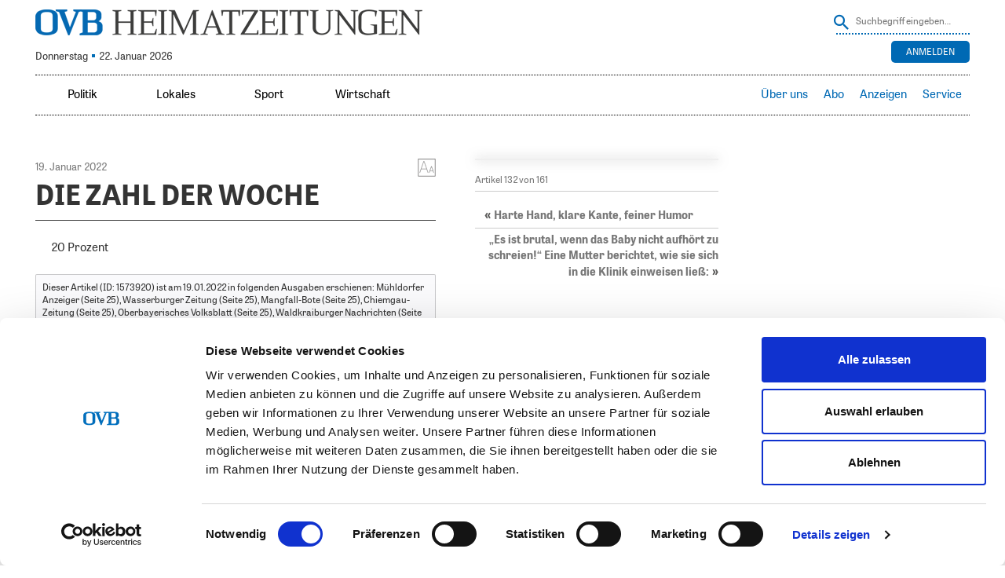

--- FILE ---
content_type: text/html; charset=UTF-8
request_url: https://www.ovb-heimatzeitungen.de/leben/2022/01/18/die-zahl-der-woche-176.ovb
body_size: 28759
content:
<!doctype html>
<!--[if lt IE 7]> <html class="no-js lt-ie9 lt-ie8 lt-ie7" lang="en"> <![endif]-->
<!--[if IE 7]>    <html class="no-js lt-ie9 lt-ie8" lang="en"> <![endif]-->
<!--[if IE 8]>    <html class="no-js lt-ie9" lang="en"> <![endif]-->
<!--[if gt IE 8]><!--> <html class="no-js" lang="de"> <!--<![endif]-->
<head>
<!-- ### Head Start ### -->
<meta charset="UTF-8" />
<meta name = "viewport" content="initial-scale=1.0, maximum-scale=3.0, width=device-width">

<link rel="profile" href="http://gmpg.org/xfn/11" />
<link rel="pingback" href="https://www.ovb-heimatzeitungen.de/xmlrpc.php" />
	<link rel="amphtml" href="https://www.ovb-heimatzeitungen.de/leben/2022/01/18/die-zahl-der-woche-176.ovb/amp">
<link rel="shortcut icon" href="https://www.ovb-heimatzeitungen.de/SysRes/sol-ovb/images/favicon.ico">


<link rel="apple-touch-icon" sizes="180x180"
	href="https://www.ovb-heimatzeitungen.de/SysRes/sol-ovb/groups/mobile/apple-touch-icon.png"/>
<link rel="icon" type="image/png" sizes="32x32"
	href="https://www.ovb-heimatzeitungen.de/SysRes/sol-ovb/images/favicon-32x32.png"/>
<link rel="icon" type="image/png" sizes="16x16"
	href="https://www.ovb-heimatzeitungen.de/SysRes/sol-ovb/images/favicon-16x16.png"/>

<meta name="apple-mobile-web-app-title" content="OVB">
<meta name="theme-color" content="#0069B4"/>
<meta name="msapplication-TileColor" content="#0069B4"/>
<meta name="msapplication-TileImage"
	content="https://www.ovb-heimatzeitungen.de/SysRes/sol-ovb/groups/mobile/apple-touch-icon.png"/>
<meta property="og:site_name" content="OVB Heimatzeitungen"/>
<meta property="fb:admins" content="100003067729685"/>
<meta property="fb:pages" content="168469569924859"/>
<script id="Cookiebot" src="https://consent.cookiebot.com/uc.js" data-cbid="d7fe8fb6-6ef2-4a72-8125-77191ecb537d" data-blockingmode="auto" type="text/javascript"></script>

<script data-cookieconsent="ignore">
		var NewspaperSettings = {
		enableAlphaNav: false,
		isOfflineCapable: false,
		isLoggedIn: false,
		pu: '1769029840',
		mutationNavigation: {
			top: false,
			sidebar: true
		}
	}
</script>

	<link rel="manifest" href="/manifest.json">
	<script src="https://cdn.onesignal.com/sdks/OneSignalSDK.js" async></script>
	<script>
		var OneSignal = window.OneSignal || [];
		OneSignal.push(["init", {
			appId: "eed33dd5-f38e-45f2-9704-b069fb7609f4",
			safari_web_id: "web.onesignal.auto.474f3eff-1334-4c1b-9726-cf22982ee91f",
			autoRegister: true,
			persistNotification: false,
			welcomeNotification: {
				title: "Push Nachrichten aktiviert",
				message: "Sie erhalten nun Push Nachrichten, wenn eine neue Ausgabe verfügbar ist"
			},
			notifyButton: {
				enable: false
			}
		}]);
	</script>

<!-- Google Tag Manager -->
<script>(function (w, d, s, l, i) {
		w[l] = w[l] || [];
		w[l].push({
			'gtm.start':
				new Date().getTime(), event: 'gtm.js'
		});
		var f = d.getElementsByTagName(s)[0],
			j = d.createElement(s), dl = l !== 'dataLayer' ? '&l=' + l : '';
		j.async = true;
		j.src =
			'https://www.googletagmanager.com/gtm.js?id=' + i + dl;
		f.parentNode.insertBefore(j, f);
	})(window, document, 'script', 'dataLayer', 'GTM-5PSFJB2');</script>
<!-- End Google Tag Manager -->
<title>OVB Heimatzeitungen |   DIE ZAHL DER WOCHE</title>
<script src="https://tags.data.ovb-heimatzeitungen.de/ovb-heimatzeitungen.de.js" async data-cookieconsent="ignore"></script>
<meta name='robots' content='max-image-preview:large' />
<link rel='stylesheet' id='style0-css' href='/wp-content/skins/dist/ovb.bundle.css?v=xpresso' media='all' />
<link rel='stylesheet' id='wp-block-library-css' href='https://www.ovb-heimatzeitungen.de/wp-includes/css/dist/block-library/style.min.css' media='all' />
<style id='classic-theme-styles-inline-css'>
/*! This file is auto-generated */
.wp-block-button__link{color:#fff;background-color:#32373c;border-radius:9999px;box-shadow:none;text-decoration:none;padding:calc(.667em + 2px) calc(1.333em + 2px);font-size:1.125em}.wp-block-file__button{background:#32373c;color:#fff;text-decoration:none}
</style>
<style id='global-styles-inline-css'>
body{--wp--preset--color--black: #000000;--wp--preset--color--cyan-bluish-gray: #abb8c3;--wp--preset--color--white: #ffffff;--wp--preset--color--pale-pink: #f78da7;--wp--preset--color--vivid-red: #cf2e2e;--wp--preset--color--luminous-vivid-orange: #ff6900;--wp--preset--color--luminous-vivid-amber: #fcb900;--wp--preset--color--light-green-cyan: #7bdcb5;--wp--preset--color--vivid-green-cyan: #00d084;--wp--preset--color--pale-cyan-blue: #8ed1fc;--wp--preset--color--vivid-cyan-blue: #0693e3;--wp--preset--color--vivid-purple: #9b51e0;--wp--preset--gradient--vivid-cyan-blue-to-vivid-purple: linear-gradient(135deg,rgba(6,147,227,1) 0%,rgb(155,81,224) 100%);--wp--preset--gradient--light-green-cyan-to-vivid-green-cyan: linear-gradient(135deg,rgb(122,220,180) 0%,rgb(0,208,130) 100%);--wp--preset--gradient--luminous-vivid-amber-to-luminous-vivid-orange: linear-gradient(135deg,rgba(252,185,0,1) 0%,rgba(255,105,0,1) 100%);--wp--preset--gradient--luminous-vivid-orange-to-vivid-red: linear-gradient(135deg,rgba(255,105,0,1) 0%,rgb(207,46,46) 100%);--wp--preset--gradient--very-light-gray-to-cyan-bluish-gray: linear-gradient(135deg,rgb(238,238,238) 0%,rgb(169,184,195) 100%);--wp--preset--gradient--cool-to-warm-spectrum: linear-gradient(135deg,rgb(74,234,220) 0%,rgb(151,120,209) 20%,rgb(207,42,186) 40%,rgb(238,44,130) 60%,rgb(251,105,98) 80%,rgb(254,248,76) 100%);--wp--preset--gradient--blush-light-purple: linear-gradient(135deg,rgb(255,206,236) 0%,rgb(152,150,240) 100%);--wp--preset--gradient--blush-bordeaux: linear-gradient(135deg,rgb(254,205,165) 0%,rgb(254,45,45) 50%,rgb(107,0,62) 100%);--wp--preset--gradient--luminous-dusk: linear-gradient(135deg,rgb(255,203,112) 0%,rgb(199,81,192) 50%,rgb(65,88,208) 100%);--wp--preset--gradient--pale-ocean: linear-gradient(135deg,rgb(255,245,203) 0%,rgb(182,227,212) 50%,rgb(51,167,181) 100%);--wp--preset--gradient--electric-grass: linear-gradient(135deg,rgb(202,248,128) 0%,rgb(113,206,126) 100%);--wp--preset--gradient--midnight: linear-gradient(135deg,rgb(2,3,129) 0%,rgb(40,116,252) 100%);--wp--preset--font-size--small: 13px;--wp--preset--font-size--medium: 20px;--wp--preset--font-size--large: 36px;--wp--preset--font-size--x-large: 42px;--wp--preset--spacing--20: 0.44rem;--wp--preset--spacing--30: 0.67rem;--wp--preset--spacing--40: 1rem;--wp--preset--spacing--50: 1.5rem;--wp--preset--spacing--60: 2.25rem;--wp--preset--spacing--70: 3.38rem;--wp--preset--spacing--80: 5.06rem;--wp--preset--shadow--natural: 6px 6px 9px rgba(0, 0, 0, 0.2);--wp--preset--shadow--deep: 12px 12px 50px rgba(0, 0, 0, 0.4);--wp--preset--shadow--sharp: 6px 6px 0px rgba(0, 0, 0, 0.2);--wp--preset--shadow--outlined: 6px 6px 0px -3px rgba(255, 255, 255, 1), 6px 6px rgba(0, 0, 0, 1);--wp--preset--shadow--crisp: 6px 6px 0px rgba(0, 0, 0, 1);}:where(.is-layout-flex){gap: 0.5em;}:where(.is-layout-grid){gap: 0.5em;}body .is-layout-flow > .alignleft{float: left;margin-inline-start: 0;margin-inline-end: 2em;}body .is-layout-flow > .alignright{float: right;margin-inline-start: 2em;margin-inline-end: 0;}body .is-layout-flow > .aligncenter{margin-left: auto !important;margin-right: auto !important;}body .is-layout-constrained > .alignleft{float: left;margin-inline-start: 0;margin-inline-end: 2em;}body .is-layout-constrained > .alignright{float: right;margin-inline-start: 2em;margin-inline-end: 0;}body .is-layout-constrained > .aligncenter{margin-left: auto !important;margin-right: auto !important;}body .is-layout-constrained > :where(:not(.alignleft):not(.alignright):not(.alignfull)){max-width: var(--wp--style--global--content-size);margin-left: auto !important;margin-right: auto !important;}body .is-layout-constrained > .alignwide{max-width: var(--wp--style--global--wide-size);}body .is-layout-flex{display: flex;}body .is-layout-flex{flex-wrap: wrap;align-items: center;}body .is-layout-flex > *{margin: 0;}body .is-layout-grid{display: grid;}body .is-layout-grid > *{margin: 0;}:where(.wp-block-columns.is-layout-flex){gap: 2em;}:where(.wp-block-columns.is-layout-grid){gap: 2em;}:where(.wp-block-post-template.is-layout-flex){gap: 1.25em;}:where(.wp-block-post-template.is-layout-grid){gap: 1.25em;}.has-black-color{color: var(--wp--preset--color--black) !important;}.has-cyan-bluish-gray-color{color: var(--wp--preset--color--cyan-bluish-gray) !important;}.has-white-color{color: var(--wp--preset--color--white) !important;}.has-pale-pink-color{color: var(--wp--preset--color--pale-pink) !important;}.has-vivid-red-color{color: var(--wp--preset--color--vivid-red) !important;}.has-luminous-vivid-orange-color{color: var(--wp--preset--color--luminous-vivid-orange) !important;}.has-luminous-vivid-amber-color{color: var(--wp--preset--color--luminous-vivid-amber) !important;}.has-light-green-cyan-color{color: var(--wp--preset--color--light-green-cyan) !important;}.has-vivid-green-cyan-color{color: var(--wp--preset--color--vivid-green-cyan) !important;}.has-pale-cyan-blue-color{color: var(--wp--preset--color--pale-cyan-blue) !important;}.has-vivid-cyan-blue-color{color: var(--wp--preset--color--vivid-cyan-blue) !important;}.has-vivid-purple-color{color: var(--wp--preset--color--vivid-purple) !important;}.has-black-background-color{background-color: var(--wp--preset--color--black) !important;}.has-cyan-bluish-gray-background-color{background-color: var(--wp--preset--color--cyan-bluish-gray) !important;}.has-white-background-color{background-color: var(--wp--preset--color--white) !important;}.has-pale-pink-background-color{background-color: var(--wp--preset--color--pale-pink) !important;}.has-vivid-red-background-color{background-color: var(--wp--preset--color--vivid-red) !important;}.has-luminous-vivid-orange-background-color{background-color: var(--wp--preset--color--luminous-vivid-orange) !important;}.has-luminous-vivid-amber-background-color{background-color: var(--wp--preset--color--luminous-vivid-amber) !important;}.has-light-green-cyan-background-color{background-color: var(--wp--preset--color--light-green-cyan) !important;}.has-vivid-green-cyan-background-color{background-color: var(--wp--preset--color--vivid-green-cyan) !important;}.has-pale-cyan-blue-background-color{background-color: var(--wp--preset--color--pale-cyan-blue) !important;}.has-vivid-cyan-blue-background-color{background-color: var(--wp--preset--color--vivid-cyan-blue) !important;}.has-vivid-purple-background-color{background-color: var(--wp--preset--color--vivid-purple) !important;}.has-black-border-color{border-color: var(--wp--preset--color--black) !important;}.has-cyan-bluish-gray-border-color{border-color: var(--wp--preset--color--cyan-bluish-gray) !important;}.has-white-border-color{border-color: var(--wp--preset--color--white) !important;}.has-pale-pink-border-color{border-color: var(--wp--preset--color--pale-pink) !important;}.has-vivid-red-border-color{border-color: var(--wp--preset--color--vivid-red) !important;}.has-luminous-vivid-orange-border-color{border-color: var(--wp--preset--color--luminous-vivid-orange) !important;}.has-luminous-vivid-amber-border-color{border-color: var(--wp--preset--color--luminous-vivid-amber) !important;}.has-light-green-cyan-border-color{border-color: var(--wp--preset--color--light-green-cyan) !important;}.has-vivid-green-cyan-border-color{border-color: var(--wp--preset--color--vivid-green-cyan) !important;}.has-pale-cyan-blue-border-color{border-color: var(--wp--preset--color--pale-cyan-blue) !important;}.has-vivid-cyan-blue-border-color{border-color: var(--wp--preset--color--vivid-cyan-blue) !important;}.has-vivid-purple-border-color{border-color: var(--wp--preset--color--vivid-purple) !important;}.has-vivid-cyan-blue-to-vivid-purple-gradient-background{background: var(--wp--preset--gradient--vivid-cyan-blue-to-vivid-purple) !important;}.has-light-green-cyan-to-vivid-green-cyan-gradient-background{background: var(--wp--preset--gradient--light-green-cyan-to-vivid-green-cyan) !important;}.has-luminous-vivid-amber-to-luminous-vivid-orange-gradient-background{background: var(--wp--preset--gradient--luminous-vivid-amber-to-luminous-vivid-orange) !important;}.has-luminous-vivid-orange-to-vivid-red-gradient-background{background: var(--wp--preset--gradient--luminous-vivid-orange-to-vivid-red) !important;}.has-very-light-gray-to-cyan-bluish-gray-gradient-background{background: var(--wp--preset--gradient--very-light-gray-to-cyan-bluish-gray) !important;}.has-cool-to-warm-spectrum-gradient-background{background: var(--wp--preset--gradient--cool-to-warm-spectrum) !important;}.has-blush-light-purple-gradient-background{background: var(--wp--preset--gradient--blush-light-purple) !important;}.has-blush-bordeaux-gradient-background{background: var(--wp--preset--gradient--blush-bordeaux) !important;}.has-luminous-dusk-gradient-background{background: var(--wp--preset--gradient--luminous-dusk) !important;}.has-pale-ocean-gradient-background{background: var(--wp--preset--gradient--pale-ocean) !important;}.has-electric-grass-gradient-background{background: var(--wp--preset--gradient--electric-grass) !important;}.has-midnight-gradient-background{background: var(--wp--preset--gradient--midnight) !important;}.has-small-font-size{font-size: var(--wp--preset--font-size--small) !important;}.has-medium-font-size{font-size: var(--wp--preset--font-size--medium) !important;}.has-large-font-size{font-size: var(--wp--preset--font-size--large) !important;}.has-x-large-font-size{font-size: var(--wp--preset--font-size--x-large) !important;}
.wp-block-navigation a:where(:not(.wp-element-button)){color: inherit;}
:where(.wp-block-post-template.is-layout-flex){gap: 1.25em;}:where(.wp-block-post-template.is-layout-grid){gap: 1.25em;}
:where(.wp-block-columns.is-layout-flex){gap: 2em;}:where(.wp-block-columns.is-layout-grid){gap: 2em;}
.wp-block-pullquote{font-size: 1.5em;line-height: 1.6;}
</style>
<link rel='stylesheet' id='elasticpress-facets-css' href='/wp-content/plugins/elasticpress/dist/css/facets-styles.css' media='all' />
<link rel="https://api.w.org/" href="https://www.ovb-heimatzeitungen.de/wp-json/" /><link rel="alternate" type="application/json" href="https://www.ovb-heimatzeitungen.de/wp-json/wp/v2/posts/1573920" /><link rel="canonical" href="https://www.ovb-heimatzeitungen.de/leben/2022/01/18/die-zahl-der-woche-176.ovb" />
<link rel="alternate" type="application/json+oembed" href="https://www.ovb-heimatzeitungen.de/wp-json/oembed/1.0/embed?url=https%3A%2F%2Fwww.ovb-heimatzeitungen.de%2Fleben%2F2022%2F01%2F18%2Fdie-zahl-der-woche-176.ovb" />
<link rel="alternate" type="text/xml+oembed" href="https://www.ovb-heimatzeitungen.de/wp-json/oembed/1.0/embed?url=https%3A%2F%2Fwww.ovb-heimatzeitungen.de%2Fleben%2F2022%2F01%2F18%2Fdie-zahl-der-woche-176.ovb&#038;format=xml" />
		<style id="wp-custom-css">
			@media (max-width:768px) {
    .page-id-142093 .do-not-show-on-mobile-impressum {
        display: none;
    }    
}		</style>
		<!-- ### CSS ### -->
<script type='text/javascript'>var _sf_startpt=(new Date()).getTime()</script>
<!-- ### Head End ### -->
</head>

<body class="">
<!-- ### Header Start ### -->
<div class="main-page post-template-default single single-post postid-1573920 single-format-standard no-subscriber">
	<header class="branding" role="banner">
		<hgroup>
			<div class="site-logo">
				<a href="https://www.ovb-heimatzeitungen.de/"><span>OVB Heimatzeitungen</span></a>
			</div>

			
<form method="get" action="https://www.ovb-heimatzeitungen.de" class="search">
	<input type="hidden" name="post_type" value="post">
	<button class="button" onclick="this.submit()" ></button>
	<input
		type="text"
		name="s"
		value=""
		placeholder="Suchbegriff eingeben…"
		class="text"
	/>
</form>

							<div class="today-info">
					<div class="issue ">
						Donnerstag <span class="ovb-dot"></span> 22. Januar 2026					</div>
				</div>
				<div class="weather"><a href="https://www.rosenheim24.de/service/wetter/?city_id=16263" onclick="window.open('https://www.rosenheim24.de/service/wetter/?city_id=16263', 'targetWindow', 'menubar=1,resizable=1'); return false;"></a></div>
<div class="top-right-navigation">
	<ul class="login-logout">
					<div class="buttons">
				<div class="button login-button">
					<a href="https://sso.ovb-heimatzeitungen.de/v4/hub/openid_connect/authorize?response_type=code&#038;prompt=login&#038;client_id=ovb-epaper-web&#038;scope=openid%20userinfo%20email%20profile%20read%3Aentitlements&#038;code_challenge=MpEXOriTApuIKdoBjSVc9Xp7D7Nn5GPb8EgtA7Aqpac&#038;code_challenge_method=S256&#038;redirect_uri=https://www.ovb-heimatzeitungen.de/xpresso_code" rel="nofollow"
						title="Anmelden">
						Anmelden					</a>
				</div>
			</div>
			</ul>
</div>
					</hgroup>
	</header>
	<nav class="access fixedsticky fixedsticky-off" role="navigation">
		<div class="nav-site-logo">
			<a href="https://www.ovb-heimatzeitungen.de/"><span>OVB Heimatzeitungen</span></a>
		</div>
		<div class="nav-mainmenu">
			<div class="mainmenu-container"><ul id="mainmenu" class="mainmenu"><li id="menu-item-29800" class="toplevel-320 ressorts menutoggle menu-item menu-item-type-custom menu-item-object-custom current-menu-ancestor current-menu-parent menu-item-has-children menu-item-29800"><a href="#">Ressorts</a>
<ul class="sub-menu">
	<li id="menu-item-29803" class="menu-item menu-item-type-custom menu-item-object-custom current-menu-item current_page_item menu-item-29803"><a href="/#politik" aria-current="page">Politik</a></li>
	<li id="menu-item-29806" class="menu-item menu-item-type-custom menu-item-object-custom current-menu-item current_page_item menu-item-29806"><a href="/#lokal" aria-current="page">Lokales</a></li>
	<li id="menu-item-29809" class="menu-item menu-item-type-custom menu-item-object-custom current-menu-item current_page_item menu-item-29809"><a href="/#sport" aria-current="page">Sport</a></li>
	<li id="menu-item-29812" class="menu-item menu-item-type-custom menu-item-object-custom current-menu-item current_page_item menu-item-29812"><a href="/#wirtschaft" aria-current="page">Wirtschaft</a></li>
</ul>
</li>
<li id="menu-item-29815" class="toplevel-620 menu-item menu-item-type-custom menu-item-object-custom current-menu-item current_page_item menu-item-29815"><a href="/#politik" aria-current="page">Politik</a></li>
<li id="menu-item-29818" class="toplevel-620 menu-item menu-item-type-custom menu-item-object-custom current-menu-item current_page_item menu-item-29818"><a href="/#lokal" aria-current="page">Lokales</a></li>
<li id="menu-item-29821" class="toplevel-620 menu-item menu-item-type-custom menu-item-object-custom current-menu-item current_page_item menu-item-29821"><a href="/#sport" aria-current="page">Sport</a></li>
<li id="menu-item-50785" class="toplevel-620 menu-item menu-item-type-custom menu-item-object-custom current-menu-item current_page_item menu-item-50785"><a href="/#wirtschaft" aria-current="page">Wirtschaft</a></li>
</ul></div><div class="servicemenu-container"><ul id="servicemenu" class="servicemenu"><li id="menu-item-29779" class="toplevel-320 service menutoggle menu-item menu-item-type-custom menu-item-object-custom menu-item-has-children menu-item-29779"><a href="#">Service</a>
<ul class="sub-menu">
	<li id="menu-item-38341" class="menu-item menu-item-type-custom menu-item-object-custom menu-item-38341"><a target="_blank" rel="noopener" href="https://www.ovbabo.de/aboservice/">Aboservice</a></li>
	<li id="menu-item-29782" class="menu-item menu-item-type-custom menu-item-object-custom menu-item-29782"><a target="_blank" rel="noopener" href="https://www.ovbabo.de/">Abo</a></li>
	<li id="menu-item-29785" class="menu-item menu-item-type-custom menu-item-object-custom menu-item-29785"><a target="_blank" rel="noopener" href="https://verlag.ovb-heimatzeitungen.de/leser/anzeigen">Anzeigen</a></li>
	<li id="menu-item-29788" class="menu-item menu-item-type-custom menu-item-object-custom menu-item-29788"><a target="_blank" rel="noopener" href="https://www.ovb-online.de/meinung/leserbrief-schreiben/">Leserbriefe</a></li>
</ul>
</li>
<li id="menu-item-1425509" class="toplevel-320 menu-item menu-item-type-custom menu-item-object-custom menu-item-1425509"><a title="Anleitung herunterladen (PDF)" target="_blank" rel="noopener" href="/2024/07/OVB_ePaper-und-App_Anleitung_A4_2024_digital.pdf">Hilfe</a></li>
<li id="menu-item-968302" class="toplevel-620 menu-item menu-item-type-custom menu-item-object-custom menu-item-968302"><a target="_blank" rel="noopener" href="https://verlag.ovb-heimatzeitungen.de">Über uns</a></li>
<li id="menu-item-29791" class="toplevel-620 menu-item menu-item-type-custom menu-item-object-custom menu-item-29791"><a target="_blank" rel="noopener" href="https://www.ovbabo.de/">Abo</a></li>
<li id="menu-item-1653682" class="toplevel-620 menu-item menu-item-type-custom menu-item-object-custom menu-item-has-children menu-item-1653682"><a href="#">Anzeigen</a>
<ul class="sub-menu">
	<li id="menu-item-29794" class="menu-item menu-item-type-custom menu-item-object-custom menu-item-29794"><a target="_blank" rel="noopener" href="https://verlag.ovb-heimatzeitungen.de/leser/anzeigen">Privat-/Kleinanzeige</a></li>
	<li id="menu-item-1653681" class="menu-item menu-item-type-custom menu-item-object-custom menu-item-1653681"><a target="_blank" rel="noopener" href="https://verlag.ovb-heimatzeitungen.de/gesch%C3%A4ftskunden/">Geschäftskunden</a></li>
</ul>
</li>
<li id="menu-item-50965" class="toplevel-620 menu-item menu-item-type-custom menu-item-object-custom menu-item-has-children menu-item-50965"><a href="#">Service</a>
<ul class="sub-menu">
	<li id="menu-item-1515508" class="menu-item menu-item-type-custom menu-item-object-custom menu-item-1515508"><a target="_blank" rel="noopener" href="https://www.ovbabo.de/aboservice">Aboservice</a></li>
	<li id="menu-item-1660129" class="menu-item menu-item-type-custom menu-item-object-custom menu-item-1660129"><a href="https://www.ovbabo.de/epaper/">ePaper freischalten</a></li>
	<li id="menu-item-1515509" class="menu-item menu-item-type-custom menu-item-object-custom menu-item-1515509"><a title="Anleitung herunterladen (PDF)" target="_blank" rel="noopener" href="/2025/07/epaper_Anleitung_A5.pdf">ePaper-Anleitung</a></li>
	<li id="menu-item-2165540" class="menu-item menu-item-type-custom menu-item-object-custom menu-item-2165540"><a href="https://ovbabo.de/digitale-inhalte">Portale freischalten</a></li>
	<li id="menu-item-1515510" class="menu-item menu-item-type-custom menu-item-object-custom menu-item-1515510"><a target="_blank" rel="noopener" href="https://www.ovb-online.de/meinung/leserbrief-schreiben/">Leserbriefe</a></li>
	<li id="menu-item-1849838" class="menu-item menu-item-type-custom menu-item-object-custom menu-item-1849838"><a target="_blank" rel="noopener" href="https://www.ovb-online.de">OVB online</a></li>
	<li id="menu-item-1850644" class="menu-item menu-item-type-custom menu-item-object-custom menu-item-1850644"><a target="_blank" rel="noopener" href="https://trauer.ovb-online.de/">OVB Trauer</a></li>
	<li id="menu-item-1515511" class="menu-item menu-item-type-custom menu-item-object-custom menu-item-1515511"><a target="_blank" rel="noopener" href="https://www.ovberleben.de/">OVB erleben-Welt</a></li>
</ul>
</li>
</ul></div>			<div class="search-toggle"></div>
			
<form method="get" action="https://www.ovb-heimatzeitungen.de" class="search">
	<input type="hidden" name="post_type" value="post">
	<button class="button" onclick="this.submit()" ></button>
	<input
		type="text"
		name="s"
		value=""
		placeholder="Suchbegriff eingeben…"
		class="text"
	/>
</form>
		</div>
	</nav>
		<ul class="handset-login-logout">
								<div class="buttons">
				<div class="button login-button">
					<a href="https://sso.ovb-heimatzeitungen.de/v4/hub/openid_connect/authorize?response_type=code&#038;prompt=login&#038;client_id=ovb-epaper-web&#038;scope=openid%20userinfo%20email%20profile%20read%3Aentitlements&#038;code_challenge=MpEXOriTApuIKdoBjSVc9Xp7D7Nn5GPb8EgtA7Aqpac&#038;code_challenge_method=S256&#038;redirect_uri=https://www.ovb-heimatzeitungen.de/xpresso_code" rel="nofollow"
					   title="Anmelden">
						Anmelden					</a>
				</div>
			</div>
			</ul>
	
	<div id="top-ad-zone" class="top-ad-zone clearfix"></div>

	<div class="top-bar clearfix"><div id="custom_html-2" class="widget_text widget widget_custom_html"><div class="textwidget custom-html-widget"><style>
#ovb_banner {
display: none;
width: 1px;
min-width: 100%;
*width: 100%;
height: 180px;
border: 0;
margin: 0;
}
.page-template-custom-login #ovb_banner {
display:none;
}

</style>
<iframe class="hide-when-offline" id="ovb_banner" allowtransparency="true" scrolling="no" frameborder="0" src="https://www.ovb-heimatzeitungen.de/wp-content/other/sol-ovb-app-resources/ovb_app_banner/"></iframe></div><div class="clear"></div></div></div>

	<div class="main clearfix">
<!-- ### Header End ### -->
<!-- ###content### -->
<div class="article-inner"><div class="article-content"><div role="main"
	 class="main-content single-article clearfix"
	 data-post="1573920"
	 data-pagename="MU25"
	 data-pages="MU25,WA25,AI25,CH25,RO25,WK25,NM25"
	 data-pageno="25">
	<article
	itemscope=""
	itemtype="https://schema.org/Article"
	id="post-1573920" class="post-1573920 post type-post status-publish format-standard hentry category-leben publication-19-01-2022"	data-publication="19.01.2022"
	 data-shortened=&quot;true&quot;>
	<time
		itemprop="datePublished"
		class="hidden"
		datetime="2022-01-18 19:36">
		18. Januar 2022 19:36	</time>
	<time
		itemprop="dateModified"
		class="hidden"
		datetime="2022-01-19 02:32">
		19. Januar 2022 02:32	</time>
	<meta itemprop="mainEntityOfPage" content="https://www.ovb-heimatzeitungen.de/leben/2022/01/18/die-zahl-der-woche-176.ovb">
	<div itemprop="publisher" itemscope itemtype="https://schema.org/Organization">
		<meta itemprop="name" content="OVB Heimatzeitungen">
		<div itemprop="logo" itemscope itemtype="https://schema.org/ImageObject">
			<meta itemprop="url"
				content="https://www.ovb-heimatzeitungen.de/SysRes/sol-ovb/groups/mobile/apple-touch-icon-114x114.png">
		</div>
	</div>
	<meta itemprop="author" content="
	Redaktion	">

	<div class="article-meta">
		<div class="font-size with-mdi">
			<a href="#"></a>
			<div class="selection">
				<strong>Schriftgröße</strong>
				<ul class="font-selection">
					<li class="small"><a href="#">S</a></li>
					<li class="normal"><a href="#">M</a></li>
					<li class="big"><a href="#">L</a></li>
					<li class="bigger"><a href="#">XL</a></li>
				</ul>

				<strong>Zeilenabstand</strong>
				<ul class="line-height">
					<li class="small"><a href="#">S</a></li>
					<li class="normal"><a href="#">M</a></li>
					<li class="big"><a href="#">L</a></li>
				</ul>
			</div>
		</div>
					<div class="date">
				19. Januar 2022			</div>
				</div>

	<header class="entry-header" data-read-aloud="true">
		<h1 itemprop="headline" class="entry-title">
	<span>DIE ZAHL DER WOCHE</span></h1>
<div class="author-info">
	</div>
			<div class="hidden" itemprop="associatedMedia image" itemscope itemtype="https://schema.org/ImageObject">
				<meta itemprop="representativeOfPage" content="true">
				<meta itemprop="url"
					content="https://www.ovb-heimatzeitungen.de/SysRes/global/groups/amp/empty.png">
				<meta itemprop="width" content="480">
				<meta itemprop="height" content="360">
			</div>
				</header><!-- .entry-header -->

	<div itemprop="articleBody" data-read-aloud="true"
		class="entry-content clearfix ">
		<p class="bodytext_einzug">20 Prozent</p>	</div>

				<div class="info-publication" aria-hidden="true">
				Dieser Artikel (ID: 1573920) ist am 19.01.2022 in folgenden Ausgaben erschienen: Mühldorfer Anzeiger (Seite 25), Wasserburger Zeitung (Seite 25), Mangfall-Bote (Seite 25), Chiemgau-Zeitung (Seite 25), Oberbayerisches Volksblatt (Seite 25), Waldkraiburger Nachrichten (Seite 25), Neumarkter Anzeiger (Seite 25).			</div>
		<div class="social-media-box">
	<div class="functions">
		<div class="back"><a title="zurück"><i></i>zurück</a></div>
		<div class="print" aria-hidden="true"><button type="button" title="drucken" onclick="window.print();"><i></i>drucken</button></div>
	</div>
	<ul>
		<li class="facebook" aria-hidden="true"><a title="Auf Facebook teilen" href="http://www.facebook.com/sharer.php?u=https://www.ovb-heimatzeitungen.de/leben/2022/01/18/die-zahl-der-woche-176.ovb" target="_blank"></a></li>
		<li class="twitter" aria-hidden="true"><a title="Auf Twitter teilen" href="http://twitter.com/intent/tweet?text=DIE ZAHL DER WOCHE&url=https://www.ovb-heimatzeitungen.de/leben/2022/01/18/die-zahl-der-woche-176.ovb" target="_blank"></a></li>
		<li class="mail" aria-hidden="true"><a title="Per E-Mail teilen" href="#" target="_blank" data-url="https://hz.ovb.net/5NXW" data-title="DIE ZAHL DER WOCHE"></a></li>
		<li class="whatsapp" aria-hidden="true"><a title="Mit Whatsapp teilen" href="whatsapp://send?text=OVB%20Heimatzeitungen | DIE ZAHL DER WOCHE - https://hz.ovb.net/5NXW" target="_top"></a></li>
	</ul>
</div>
<script type="application/json">{"title":"DIE ZAHL DER WOCHE | OVB Heimatzeitungen","canonical":"https:\/\/www.ovb-heimatzeitungen.de\/leben\/2022\/01\/18\/die-zahl-der-woche-176.ovb","ga":{"dimension5":"","dimension6":"Leben"}}</script></article>
</div>
</div>	<script type="application/json" id="pagination-config">
		[{"page_identifier":185185,"partpage":185185,"page":1,"name":"RO1","picture_url":"https:\/\/www.ovb-heimatzeitungen.de\/2022\/01\/cpartpage_185185.jpg","ressort":{"shortname":"RO","longname":"Oberbayerisches Volksblatt","width":992,"height":1417,"v-offset":11.5,"h-offset":12.5},"articles":[{"coords":{"x":806,"y":862,"width":128,"height":198},"ID":"1574376","title":"Anschub f\u00fcr Biotech","url":"https:\/\/www.ovb-heimatzeitungen.de\/titelseite\/2022\/01\/18\/anschub-fuer-biotech-11.ovb"},{"coords":{"x":259,"y":862,"width":128,"height":198},"ID":"1574375","title":"Im Zentrum","url":"https:\/\/www.ovb-heimatzeitungen.de\/titelseite\/2022\/01\/18\/im-zentrum-11.ovb"},{"coords":{"x":806,"y":148,"width":128,"height":261},"ID":"1574369","title":"Williams F\u00e4ndrichs alter Foto-Schatz","url":"https:\/\/www.ovb-heimatzeitungen.de\/titelseite\/2022\/01\/18\/williams-faendrichs-alter-foto-schatz-11.ovb"},{"coords":{"x":806,"y":432,"width":128,"height":408},"ID":"1574373","title":"Kliniken zeigen sich vorsichtig optimistisch","url":"https:\/\/www.ovb-heimatzeitungen.de\/titelseite\/2022\/01\/18\/kliniken-zeigen-sich-vorsichtig-optimistisch-11.ovb"},{"coords":{"x":35,"y":946,"width":204,"height":261},"ID":"1574377","title":"1860: Pokal-Aus gegen KSC","url":"https:\/\/www.ovb-heimatzeitungen.de\/titelseite\/2022\/01\/18\/1860-pokal-aus-gegen-ksc-11.ovb"},{"coords":{"x":396,"y":861,"width":402,"height":199},"ID":"1574374","title":"CSU schrumpft im S\u00fcden und Osten","url":"https:\/\/www.ovb-heimatzeitungen.de\/titelseite\/2022\/01\/18\/csu-schrumpft-im-sueden-und-osten-11.ovb"},{"coords":{"x":259,"y":1083,"width":402,"height":282},"ID":"1574379","title":"Klage notfalls \u201eunausweichlich\u201c","url":"https:\/\/www.ovb-heimatzeitungen.de\/titelseite\/2022\/01\/18\/klage-notfalls-unausweichlich-8.ovb"},{"coords":{"x":35,"y":327,"width":204,"height":599},"ID":"1574372","title":"Die Lizenz zum T\u00f6ten Polizist bei Demo verletzt Ein Anwalt kl\u00e4rt auf Neues Marktsegment Harte Hand und klare Kante","url":"https:\/\/www.ovb-heimatzeitungen.de\/titelseite\/2022\/01\/18\/die-lizenz-zum-toeten-polizist-bei-demo-verletzt-ein-anwalt-klaert-auf-neues-marktsegment-harte-hand-und-klare-kante-8.ovb"},{"coords":{"x":259,"y":222,"width":539,"height":618},"ID":"1574370","title":"Frostiges Treffen in Moskau","url":"https:\/\/www.ovb-heimatzeitungen.de\/titelseite\/2022\/01\/18\/frostiges-treffen-in-moskau-11.ovb"}],"category_anchor":"titelseite","physical":{"width":1751,"height":2500},"pdfname":"185185.pdf"},{"page_identifier":185161,"partpage":185161,"page":2,"name":"RO2","picture_url":"https:\/\/www.ovb-heimatzeitungen.de\/2022\/01\/partpage_185161.jpg","ressort":{"shortname":"RO","longname":"Oberbayerisches Volksblatt","width":992,"height":1417,"v-offset":11.5,"h-offset":12.5},"articles":[{"coords":{"x":684,"y":96,"width":251,"height":282},"ID":"1574162","title":"zu Russland: zu Boris Johnson:","url":"https:\/\/www.ovb-heimatzeitungen.de\/politik\/2022\/01\/18\/zu-russland-zu-boris-johnson.ovb"},{"coords":{"x":35,"y":978,"width":251,"height":387},"ID":"1574169","title":"Eine Marke f\u00fcr sich","url":"https:\/\/www.ovb-heimatzeitungen.de\/politik\/2022\/01\/18\/eine-marke-fuer-sich-2.ovb"},{"coords":{"x":35,"y":126,"width":251,"height":399},"ID":"1574163","title":"Kn\u00fcppel in die Beine","url":"https:\/\/www.ovb-heimatzeitungen.de\/politik\/2022\/01\/18\/knueppel-in-die-beine.ovb"},{"coords":{"x":35,"y":547,"width":251,"height":408},"ID":"1574166","title":"S\u00f6ders schwierige Suche","url":"https:\/\/www.ovb-heimatzeitungen.de\/politik\/2022\/01\/18\/soeders-schwierige-suche.ovb"},{"coords":{"x":295,"y":957,"width":640,"height":408},"ID":"1574167","title":"Kliniken f\u00fchlen sich f\u00fcr Omikron ger\u00fcstet","url":"https:\/\/www.ovb-heimatzeitungen.de\/politik\/2022\/01\/18\/kliniken-fuehlen-sich-fuer-omikron-geruestet.ovb"},{"coords":{"x":295,"y":400,"width":640,"height":534},"ID":"1574164","title":"Impfpflicht mit Nebenwirkungen","url":"https:\/\/www.ovb-heimatzeitungen.de\/politik\/2022\/01\/18\/impfpflicht-mit-nebenwirkungen.ovb"}],"category_anchor":"politik","physical":{"width":1751,"height":2500},"pdfname":"185161.pdf"},{"page_identifier":185162,"partpage":185162,"page":3,"name":"RO3","picture_url":"https:\/\/www.ovb-heimatzeitungen.de\/2022\/01\/partpage_185162.jpg","ressort":{"shortname":"RO","longname":"Oberbayerisches Volksblatt","width":992,"height":1417,"v-offset":11.5,"h-offset":12.5},"articles":[{"coords":{"x":424,"y":1093,"width":121,"height":272},"ID":"1574177","title":"Der Bund Naturschutz","url":"https:\/\/www.ovb-heimatzeitungen.de\/blickpunkt\/2022\/01\/18\/der-bund-naturschutz.ovb"},{"coords":{"x":814,"y":96,"width":121,"height":1269},"ID":"1574175","title":"Habecks Pl\u00e4ne: Der Ampel-Promi auf Bayern-Tour","url":"https:\/\/www.ovb-heimatzeitungen.de\/blickpunkt\/2022\/01\/18\/habecks-plaene-der-ampel-promi-auf-bayern-tour.ovb"},{"coords":{"x":35,"y":96,"width":770,"height":1269},"ID":"1574170","title":"\u201eWir brauchen 10\u2005000 Windr\u00e4der\u201c","url":"https:\/\/www.ovb-heimatzeitungen.de\/blickpunkt\/2022\/01\/18\/wir-brauchen-10%e2%80%85000-windraeder.ovb"}],"category_anchor":"blickpunkt","physical":{"width":1751,"height":2500},"pdfname":"185162.pdf"},{"page_identifier":185163,"partpage":185163,"page":4,"name":"RO4","picture_url":"https:\/\/www.ovb-heimatzeitungen.de\/2022\/01\/partpage_185163.jpg","ressort":{"shortname":"RO","longname":"Oberbayerisches Volksblatt","width":992,"height":1417,"v-offset":11.5,"h-offset":12.5},"articles":[{"coords":{"x":814,"y":726,"width":121,"height":156},"ID":"1574185","title":"Das Datum","url":"https:\/\/www.ovb-heimatzeitungen.de\/politik\/2022\/01\/18\/das-datum-1392.ovb"},{"coords":{"x":819,"y":894,"width":116,"height":471},"ID":"1574186","title":"","url":"https:\/\/www.ovb-heimatzeitungen.de\/politik\/2022\/01\/18\/5ceb5477-c739-44b5-aa01-9ec8f4a5dc66.ovb"},{"coords":{"x":35,"y":453,"width":121,"height":566},"ID":"1574181","title":"Ex-Berater wirft Boris Johnson L\u00fcge vor","url":"https:\/\/www.ovb-heimatzeitungen.de\/politik\/2022\/01\/18\/ex-berater-wirft-boris-johnson-luege-vor.ovb"},{"coords":{"x":814,"y":96,"width":121,"height":608},"ID":"1574180","title":"Historiker r\u00fcgen Anne-Frank-\u201eVerrat\u201c Spitzenjob f\u00fcr Ex-Wahlkampfchef Prozess um Breivik-Bew\u00e4hrung","url":"https:\/\/www.ovb-heimatzeitungen.de\/politik\/2022\/01\/18\/historiker-ruegen-anne-frank-verrat-spitzenjob-fuer-ex-wahlkampfchef-prozess-um-breivik-bewaehrung.ovb"},{"coords":{"x":35,"y":1041,"width":251,"height":324},"ID":"1574187","title":"Palmer macht R\u00fcckzieher","url":"https:\/\/www.ovb-heimatzeitungen.de\/politik\/2022\/01\/18\/palmer-macht-rueckzieher.ovb"},{"coords":{"x":295,"y":1041,"width":251,"height":324},"ID":"1574189","title":"\u00c4rger um Berlusconi","url":"https:\/\/www.ovb-heimatzeitungen.de\/politik\/2022\/01\/18\/aerger-um-berlusconi.ovb"},{"coords":{"x":554,"y":1041,"width":251,"height":324},"ID":"1574190","title":"Jung und konservativ","url":"https:\/\/www.ovb-heimatzeitungen.de\/politik\/2022\/01\/18\/jung-und-konservativ.ovb"},{"coords":{"x":35,"y":96,"width":770,"height":335},"ID":"1574178","title":"S\u00f6der will seine Mannschaft \u201everfeinern\u201c","url":"https:\/\/www.ovb-heimatzeitungen.de\/politik\/2022\/01\/18\/soeder-will-seine-mannschaft-verfeinern.ovb"},{"coords":{"x":165,"y":453,"width":640,"height":566},"ID":"1574183","title":"H\u00f6flich bis frostig","url":"https:\/\/www.ovb-heimatzeitungen.de\/politik\/2022\/01\/18\/hoeflich-bis-frostig.ovb"}],"category_anchor":"politik","physical":{"width":1751,"height":2500},"pdfname":"185163.pdf"},{"page_identifier":185164,"partpage":185164,"page":5,"name":"RO5","picture_url":"https:\/\/www.ovb-heimatzeitungen.de\/2022\/01\/partpage_185164.jpg","ressort":{"shortname":"RO","longname":"Oberbayerisches Volksblatt","width":992,"height":1417,"v-offset":11.5,"h-offset":12.5},"articles":[{"coords":{"x":684,"y":697,"width":121,"height":248},"ID":"1573790","title":"Flugblatt vergleicht Impfung mit KZ","url":"https:\/\/www.ovb-heimatzeitungen.de\/bayern\/2022\/01\/18\/flugblatt-vergleicht-impfung-mit-kz.ovb"},{"coords":{"x":814,"y":96,"width":121,"height":849},"ID":"1573787","title":"Zwei Elfj\u00e4hrige mit Drogen erwischt Brandstifter in Untersuchungshaft","url":"https:\/\/www.ovb-heimatzeitungen.de\/bayern\/2022\/01\/18\/zwei-elfjaehrige-mit-drogen-erwischt-brandstifter-in-untersuchungshaft.ovb"},{"coords":{"x":35,"y":694,"width":640,"height":251},"ID":"1573788","title":"PCR-Tests werden knapp","url":"https:\/\/www.ovb-heimatzeitungen.de\/bayern\/2022\/01\/18\/pcr-tests-werden-knapp.ovb"},{"coords":{"x":35,"y":96,"width":770,"height":576},"ID":"1573784","title":"Projekt soll Windrad-Bau erleichtern","url":"https:\/\/www.ovb-heimatzeitungen.de\/bayern\/2022\/01\/18\/projekt-soll-windrad-bau-erleichtern.ovb"}],"category_anchor":"bayern","physical":{"width":1751,"height":2500},"pdfname":"185164.pdf"},{"page_identifier":185165,"partpage":185165,"page":6,"name":"RO6","picture_url":"https:\/\/www.ovb-heimatzeitungen.de\/2022\/01\/partpage_185165.jpg","ressort":{"shortname":"RO","longname":"Oberbayerisches Volksblatt","width":992,"height":1417,"v-offset":11.5,"h-offset":12.5},"articles":[{"coords":{"x":815,"y":96,"width":120,"height":650},"ID":"1573791","title":"","url":"https:\/\/www.ovb-heimatzeitungen.de\/bayern\/2022\/01\/18\/b115419a-8bae-49af-b3a6-3eb543ec5e89.ovb"},{"coords":{"x":165,"y":106,"width":640,"height":629},"ID":"1573793","title":"Corona-Protest vor Gericht","url":"https:\/\/www.ovb-heimatzeitungen.de\/bayern\/2022\/01\/18\/corona-protest-vor-gericht.ovb"}],"category_anchor":"bayern","physical":{"width":1751,"height":2500},"pdfname":"185165.pdf"},{"page_identifier":185166,"partpage":185166,"page":7,"name":"RO7","picture_url":"https:\/\/www.ovb-heimatzeitungen.de\/2022\/01\/partpage_185166.jpg","ressort":{"shortname":"RO","longname":"Oberbayerisches Volksblatt","width":992,"height":1417,"v-offset":11.5,"h-offset":12.5},"articles":[{"coords":{"x":165,"y":432,"width":381,"height":125},"ID":"1573798","title":"Lammsbr\u00e4u w\u00e4chst gegen den Trend","url":"https:\/\/www.ovb-heimatzeitungen.de\/bayern\/2022\/01\/18\/lammsbraeu-waechst-gegen-den-trend.ovb"},{"coords":{"x":814,"y":127,"width":121,"height":545},"ID":"1573797","title":"","url":"https:\/\/www.ovb-heimatzeitungen.de\/bayern\/2022\/01\/18\/9447a0d4-1fcd-4ec5-b1a3-6ab9f5a04ce0.ovb"},{"coords":{"x":35,"y":96,"width":770,"height":576},"ID":"1573795","title":"Der Biobrauer und seine Biobauern","url":"https:\/\/www.ovb-heimatzeitungen.de\/bayern\/2022\/01\/18\/der-biobrauer-und-seine-biobauern.ovb"}],"category_anchor":"bayern","physical":{"width":1751,"height":2500},"pdfname":"185166.pdf"},{"page_identifier":185167,"partpage":185167,"page":8,"name":"RO8","picture_url":"https:\/\/www.ovb-heimatzeitungen.de\/2022\/01\/partpage_185167.jpg","ressort":{"shortname":"RO","longname":"Oberbayerisches Volksblatt","width":992,"height":1417,"v-offset":11.5,"h-offset":12.5},"articles":[{"coords":{"x":35,"y":810,"width":121,"height":209},"ID":"1573810","title":"\u201eMein Schiff\u201c bricht Reise ab","url":"https:\/\/www.ovb-heimatzeitungen.de\/weltspiegel\/2022\/01\/18\/mein-schiff-bricht-reise-ab.ovb"},{"coords":{"x":165,"y":810,"width":121,"height":209},"ID":"1573811","title":"Feuer an Rastst\u00e4tte: Suizid","url":"https:\/\/www.ovb-heimatzeitungen.de\/weltspiegel\/2022\/01\/18\/feuer-an-raststaette-suizid.ovb"},{"coords":{"x":684,"y":810,"width":121,"height":209},"ID":"1573812","title":"Vermisster Bub tot aufgefunden","url":"https:\/\/www.ovb-heimatzeitungen.de\/weltspiegel\/2022\/01\/18\/vermisster-bub-tot-aufgefunden.ovb"},{"coords":{"x":295,"y":799,"width":381,"height":219},"ID":"1573808","title":"Riesenklunker","url":"https:\/\/www.ovb-heimatzeitungen.de\/weltspiegel\/2022\/01\/18\/riesenklunker.ovb"},{"coords":{"x":35,"y":1041,"width":381,"height":324},"ID":"1573813","title":"Corona im Kinderzimmer","url":"https:\/\/www.ovb-heimatzeitungen.de\/weltspiegel\/2022\/01\/18\/corona-im-kinderzimmer.ovb"},{"coords":{"x":424,"y":1041,"width":381,"height":324},"ID":"1573815","title":"Corona-Hamster","url":"https:\/\/www.ovb-heimatzeitungen.de\/weltspiegel\/2022\/01\/18\/corona-hamster.ovb"},{"coords":{"x":814,"y":96,"width":121,"height":1269},"ID":"1573803","title":"","url":"https:\/\/www.ovb-heimatzeitungen.de\/weltspiegel\/2022\/01\/18\/menschen-577.ovb"},{"coords":{"x":35,"y":495,"width":770,"height":282},"ID":"1573806","title":"Kitzb\u00fchel zieht die Rei\u00dfleine","url":"https:\/\/www.ovb-heimatzeitungen.de\/weltspiegel\/2022\/01\/18\/kitzbuehel-zieht-die-reissleine.ovb"},{"coords":{"x":35,"y":96,"width":770,"height":377},"ID":"1573799","title":"Tongas Premier: Eine \u201ebeispiellose Katastrophe\u201c","url":"https:\/\/www.ovb-heimatzeitungen.de\/weltspiegel\/2022\/01\/18\/tongas-premier-eine-beispiellose-katastrophe.ovb"}],"category_anchor":"weltspiegel","physical":{"width":1751,"height":2500},"pdfname":"185167.pdf"},{"page_identifier":182798,"partpage":182798,"page":9,"name":"RO9","picture_url":"https:\/\/www.ovb-heimatzeitungen.de\/2022\/01\/partpage_182798.jpg","ressort":{"shortname":"RO","longname":"Oberbayerisches Volksblatt","width":992,"height":1417,"v-offset":11.5,"h-offset":12.5},"articles":[{"coords":{"x":35,"y":473,"width":251,"height":66},"ID":"1573970","title":"","url":"https:\/\/www.ovb-heimatzeitungen.de\/s-tipps\/2022\/01\/10\/zitat-des-tages-891.ovb"},{"coords":{"x":35,"y":327,"width":251,"height":126},"ID":"1573969","title":"Namenstage heute","url":"https:\/\/www.ovb-heimatzeitungen.de\/s-tipps\/2022\/01\/10\/namenstage-heute-2159.ovb"},{"coords":{"x":35,"y":169,"width":251,"height":136},"ID":"1573965","title":"Sch\u00fcler ergreifen die Initiative","url":"https:\/\/www.ovb-heimatzeitungen.de\/rosenheim-region\/2021\/12\/16\/schueler-ergreifen-die-initiative.ovb"},{"coords":{"x":35,"y":1092,"width":251,"height":273},"ID":"1573971","title":"Kunde ohne Maske wird aggressiv","url":"https:\/\/www.ovb-heimatzeitungen.de\/rosenheim-region\/2022\/01\/18\/kunde-ohne-maske-wird-aggressiv.ovb"},{"coords":{"x":35,"y":560,"width":251,"height":514},"ID":"1573966","title":"Demonstranten greifen Polizisten an","url":"https:\/\/www.ovb-heimatzeitungen.de\/rosenheim-region\/2022\/01\/18\/demonstranten-greifen-polizisten-an.ovb"},{"coords":{"x":295,"y":169,"width":640,"height":1196},"ID":"1573967","title":"Lizenz zum T\u00f6ten","url":"https:\/\/www.ovb-heimatzeitungen.de\/rosenheim-region\/2022\/01\/17\/lizenz-zum-toeten.ovb"}],"ads":[{"x":684,"y":770,"w":251,"h":595,"ad":"https:\/\/www.ovb-heimatzeitungen.de\/2022\/01\/990_0002_199274_v18__990_0011_502932_182798_26_301338_1_1_IKO_Sportartikel_Ha.jpg"}],"category_anchor":"s-tipps","physical":{"width":1751,"height":2500},"pdfname":"182798.pdf"},{"page_identifier":182799,"partpage":182799,"page":10,"name":"RO10","picture_url":"https:\/\/www.ovb-heimatzeitungen.de\/2022\/01\/partpage_182799.jpg","ressort":{"shortname":"RO","longname":"Oberbayerisches Volksblatt","width":992,"height":1417,"v-offset":11.5,"h-offset":12.5},"articles":[{"coords":{"x":814,"y":1270,"width":121,"height":94},"ID":"1573983","title":"","url":"https:\/\/www.ovb-heimatzeitungen.de\/rosenheim-region\/2022\/01\/17\/6d093185-a7b8-423b-8b01-9b5a46e0a7fb.ovb"},{"coords":{"x":814,"y":1124,"width":121,"height":126},"ID":"1573982","title":"","url":"https:\/\/www.ovb-heimatzeitungen.de\/rosenheim-region\/2022\/01\/18\/aus-dem-terminkalender-512.ovb"},{"coords":{"x":814,"y":882,"width":121,"height":220},"ID":"1573980","title":"Versammlung erst im M\u00e4rz","url":"https:\/\/www.ovb-heimatzeitungen.de\/rosenheim-region\/2022\/01\/13\/versammlung-erst-im-maerz.ovb"},{"coords":{"x":814,"y":463,"width":121,"height":315},"ID":"1573977","title":"Schulungen zum Thema Schnelltest","url":"https:\/\/www.ovb-heimatzeitungen.de\/rosenheim-region\/2022\/01\/18\/schulungen-zum-thema-schnelltest.ovb"},{"coords":{"x":814,"y":96,"width":121,"height":346},"ID":"1573976","title":"Pflege-Schulung f\u00fcr Angeh\u00f6rige","url":"https:\/\/www.ovb-heimatzeitungen.de\/rosenheim-region\/2022\/01\/14\/pflege-schulung-fuer-angehoerige.ovb"},{"coords":{"x":35,"y":96,"width":251,"height":493},"ID":"1573972","title":"Zielscheibe sein","url":"https:\/\/www.ovb-heimatzeitungen.de\/rosenheim-region\/2022\/01\/17\/zielscheibe-sein.ovb"},{"coords":{"x":35,"y":851,"width":251,"height":514},"ID":"1573978","title":"Bilder und Daten w\u00e4hrend des Eingriffs","url":"https:\/\/www.ovb-heimatzeitungen.de\/rosenheim-region\/2022\/01\/11\/bilder-und-daten-waehrend-des-eingriffs.ovb"},{"coords":{"x":295,"y":1103,"width":510,"height":262},"ID":"1573981","title":"R\u00fccktritt vom R\u00fccktritt","url":"https:\/\/www.ovb-heimatzeitungen.de\/rosenheim-region\/2022\/01\/18\/ruecktritt-vom-ruecktritt.ovb"},{"coords":{"x":295,"y":96,"width":510,"height":986},"ID":"1573973","title":"Ab Mitte M\u00e4rz wird\u2018s ernst","url":"https:\/\/www.ovb-heimatzeitungen.de\/rosenheim-region\/2022\/01\/14\/ab-mitte-maerz-wirds-ernst.ovb"}],"ads":[{"x":35,"y":605,"w":251,"h":227,"ad":"https:\/\/www.ovb-heimatzeitungen.de\/2022\/01\/990_0002_199275_v28__990_0011_496212_182799_40_299933_1_1_OVB_GmbH_Co_KG.jpg"}],"category_anchor":"lokal","physical":{"width":1751,"height":2500},"pdfname":"182799.pdf"},{"page_identifier":182812,"partpage":182812,"page":11,"name":"RO11","picture_url":"https:\/\/www.ovb-heimatzeitungen.de\/2022\/01\/partpage_182812.jpg","ressort":{"shortname":"RO","longname":"Oberbayerisches Volksblatt","width":992,"height":1417,"v-offset":11.5,"h-offset":12.5},"articles":[{"coords":{"x":814,"y":757,"width":121,"height":273},"ID":"1574117","title":"Pro Arbeit bietet Info f\u00fcr Qualipaten","url":"https:\/\/www.ovb-heimatzeitungen.de\/rosenheim-stadt\/2022\/01\/18\/pro-arbeit-bietet-info-fuer-qualipaten.ovb"},{"coords":{"x":814,"y":1050,"width":121,"height":315},"ID":"1574121","title":"Chiemsee-Kasperl ehrt K\u00f6nig Ludwig II.","url":"https:\/\/www.ovb-heimatzeitungen.de\/rosenheim-stadt\/2022\/01\/18\/chiemsee-kasperl-ehrt-koenig-ludwig-ii.ovb"},{"coords":{"x":814,"y":234,"width":121,"height":399},"ID":"1574116","title":"\u00dcberbr\u00fcckungshilfe ist verl\u00e4ngert","url":"https:\/\/www.ovb-heimatzeitungen.de\/rosenheim-stadt\/2022\/01\/17\/ueberbrueckungshilfe-ist-verlaengert.ovb"},{"coords":{"x":35,"y":903,"width":770,"height":461},"ID":"1574118","title":"Rockbar \u201eDrunken Monkey\u201c schlie\u00dft","url":"https:\/\/www.ovb-heimatzeitungen.de\/rosenheim-stadt\/2022\/01\/17\/rockbar-drunken-monkey-schliesst.ovb"},{"coords":{"x":35,"y":96,"width":770,"height":787},"ID":"1574113","title":"\u201eEs braucht klare Regeln\u201c","url":"https:\/\/www.ovb-heimatzeitungen.de\/rosenheim-stadt\/2022\/01\/13\/es-braucht-klare-regeln.ovb"}],"category_anchor":"lokal","physical":{"width":1751,"height":2500},"pdfname":"182812.pdf"},{"page_identifier":182813,"partpage":182813,"page":12,"name":"RO12","picture_url":"https:\/\/www.ovb-heimatzeitungen.de\/2022\/01\/partpage_182813.jpg","ressort":{"shortname":"RO","longname":"Oberbayerisches Volksblatt","width":992,"height":1417,"v-offset":11.5,"h-offset":12.5},"articles":[{"coords":{"x":814,"y":914,"width":121,"height":63},"ID":"1574126","title":"","url":"https:\/\/www.ovb-heimatzeitungen.de\/rosenheim-stadt\/2022\/01\/18\/aus-den-stadtteilen-980.ovb"},{"coords":{"x":814,"y":96,"width":121,"height":357},"ID":"1574124","title":"B\u00fcrgerhaus Happing beendet Winterschlaf","url":"https:\/\/www.ovb-heimatzeitungen.de\/rosenheim-stadt\/2022\/01\/17\/buergerhaus-happing-beendet-winterschlaf.ovb"},{"coords":{"x":814,"y":473,"width":121,"height":420},"ID":"1574125","title":"","url":"https:\/\/www.ovb-heimatzeitungen.de\/rosenheim-stadt\/2022\/01\/18\/rosenheim-kurz-notiert-1095.ovb"},{"coords":{"x":554,"y":998,"width":381,"height":367},"ID":"1574127","title":"Rosenheimer C&A-Filiale bleibt erhalten","url":"https:\/\/www.ovb-heimatzeitungen.de\/rosenheim-stadt\/2022\/01\/17\/rosenheimer-ca-filiale-bleibt-erhalten.ovb"},{"coords":{"x":35,"y":96,"width":770,"height":881},"ID":"1574122","title":"\u201eBei uns ist immer alles erlaubt\u201c","url":"https:\/\/www.ovb-heimatzeitungen.de\/rosenheim-stadt\/2022\/01\/16\/bei-uns-ist-immer-alles-erlaubt.ovb"}],"ads":[{"x":35,"y":1076,"w":251,"h":142,"ad":"https:\/\/www.ovb-heimatzeitungen.de\/2022\/01\/990_0002_202183_v10__990_0011_502186_182813_753_302849_1_1_Roos.jpg"},{"x":295,"y":1076,"w":251,"h":142,"ad":"https:\/\/www.ovb-heimatzeitungen.de\/2022\/01\/990_0002_202183_v10__990_0011_502938_182813_773_303318_1_1_Gasthof_Alpenrose.jpg"},{"x":35,"y":1223,"w":251,"h":142,"ad":"https:\/\/www.ovb-heimatzeitungen.de\/2022\/01\/990_0002_202183_v10__990_0011_502152_182813_759_302998_1_1_Schmeisz.jpg"},{"x":295,"y":1223,"w":251,"h":142,"ad":"https:\/\/www.ovb-heimatzeitungen.de\/2022\/01\/990_0002_202183_v10__990_0011_502647_182813_756_303213_1_1_Kuchler.jpg"}],"category_anchor":"lokal","physical":{"width":1751,"height":2500},"pdfname":"182813.pdf"},{"page_identifier":182814,"partpage":182814,"page":13,"name":"RO13","picture_url":"https:\/\/www.ovb-heimatzeitungen.de\/2022\/01\/partpage_182814.jpg","ressort":{"shortname":"RO","longname":"Oberbayerisches Volksblatt","width":992,"height":1417,"v-offset":11.5,"h-offset":12.5},"articles":[{"coords":{"x":814,"y":96,"width":121,"height":85},"ID":"1574131","title":"","url":"https:\/\/www.ovb-heimatzeitungen.de\/rosenheim-land\/2021\/12\/16\/nachrichten-aus-23600.ovb"},{"coords":{"x":814,"y":505,"width":121,"height":136},"ID":"1574133","title":"","url":"https:\/\/www.ovb-heimatzeitungen.de\/rosenheim-land\/2022\/01\/18\/rund-um-den-simssee-1192.ovb"},{"coords":{"x":814,"y":212,"width":121,"height":273},"ID":"1574132","title":"Musik-Werk arrangiert Konzert","url":"https:\/\/www.ovb-heimatzeitungen.de\/rosenheim-land\/2022\/01\/18\/musik-werk-arrangiert-konzert.ovb"},{"coords":{"x":35,"y":1218,"width":381,"height":147},"ID":"1574136","title":"Auf stehenden Ford aufgefahren","url":"https:\/\/www.ovb-heimatzeitungen.de\/rosenheim-land\/2022\/01\/18\/auf-stehenden-ford-aufgefahren.ovb"},{"coords":{"x":35,"y":861,"width":381,"height":336},"ID":"1574134","title":"Rohrdorfer Frauengemeinschaft spendet \u00fcber 2000 Euro","url":"https:\/\/www.ovb-heimatzeitungen.de\/rosenheim-land\/2022\/01\/18\/rohrdorfer-frauengemeinschaft-spendet-ueber-2000-euro.ovb"},{"coords":{"x":35,"y":96,"width":770,"height":745},"ID":"1574129","title":"Die Heimat ist ihm ans Herz gewachsen","url":"https:\/\/www.ovb-heimatzeitungen.de\/rosenheim-land\/2022\/01\/18\/die-heimat-ist-ihm-ans-herz-gewachsen.ovb"}],"ads":[{"x":424,"y":656,"w":510,"h":709,"ad":"https:\/\/www.ovb-heimatzeitungen.de\/2022\/01\/990_0002_199290_v16__990_0011_499070_182814_42_301366_1_1_OVB_Heimatzeitungen.jpg"}],"category_anchor":"lokal","physical":{"width":1751,"height":2500},"pdfname":"182814.pdf"},{"page_identifier":182815,"partpage":182815,"page":14,"name":"RO14","picture_url":"https:\/\/www.ovb-heimatzeitungen.de\/2022\/01\/partpage_182815.jpg","ressort":{"shortname":"RO","longname":"Oberbayerisches Volksblatt","width":992,"height":1417,"v-offset":11.5,"h-offset":12.5},"articles":[{"coords":{"x":814,"y":96,"width":121,"height":140},"ID":"1574138","title":"","url":"https:\/\/www.ovb-heimatzeitungen.de\/rosenheim-land\/2021\/12\/16\/nachrichten-aus-23601.ovb"},{"coords":{"x":814,"y":967,"width":121,"height":147},"ID":"1574143","title":"Neue Vorschrift zu Dachaufbauten","url":"https:\/\/www.ovb-heimatzeitungen.de\/rosenheim-land\/2022\/01\/18\/neue-vorschrift-zu-dachaufbauten.ovb"},{"coords":{"x":35,"y":977,"width":381,"height":136},"ID":"1574144","title":"","url":"https:\/\/www.ovb-heimatzeitungen.de\/rosenheim-land\/2022\/01\/18\/oberes-inntal-1329.ovb"},{"coords":{"x":814,"y":253,"width":121,"height":430},"ID":"1574139","title":"Schleuser an der Grenze gefasst","url":"https:\/\/www.ovb-heimatzeitungen.de\/rosenheim-land\/2022\/01\/17\/schleuser-an-der-grenze-gefasst.ovb"},{"coords":{"x":554,"y":1134,"width":381,"height":231},"ID":"1574147","title":"Federspiel am Futterplatz","url":"https:\/\/www.ovb-heimatzeitungen.de\/rosenheim-land\/2022\/01\/18\/federspiel-am-futterplatz.ovb"},{"coords":{"x":35,"y":704,"width":381,"height":252},"ID":"1574140","title":"Suche nach Bescheinigung","url":"https:\/\/www.ovb-heimatzeitungen.de\/rosenheim-land\/2022\/01\/12\/suche-nach-bescheinigung.ovb"},{"coords":{"x":35,"y":1134,"width":510,"height":231},"ID":"1574145","title":"Seit Jahrzehnten ehrenamtlich engagiert","url":"https:\/\/www.ovb-heimatzeitungen.de\/rosenheim-land\/2022\/01\/18\/seit-jahrzehnten-ehrenamtlich-engagiert.ovb"},{"coords":{"x":424,"y":704,"width":381,"height":409},"ID":"1574141","title":"Ehepaar Kalxdorff feiert Diamanthochzeit am Samerberg","url":"https:\/\/www.ovb-heimatzeitungen.de\/rosenheim-land\/2022\/01\/14\/ehepaar-kalxdorff-feiert-diamanthochzeit-am-samerberg.ovb"},{"coords":{"x":35,"y":96,"width":770,"height":587},"ID":"1574137","title":"Abschied vom \u201eDsch\u00e4sse\u201c","url":"https:\/\/www.ovb-heimatzeitungen.de\/rosenheim-land\/2022\/01\/18\/abschied-vom-dschaesse-2.ovb"}],"category_anchor":"lokal","physical":{"width":1751,"height":2500},"pdfname":"182815.pdf"},{"page_identifier":182816,"partpage":182816,"page":15,"name":"RO15","picture_url":"https:\/\/www.ovb-heimatzeitungen.de\/2022\/01\/partpage_182816.jpg","ressort":{"shortname":"RO","longname":"Oberbayerisches Volksblatt","width":992,"height":1417,"v-offset":11.5,"h-offset":12.5},"articles":[{"coords":{"x":35,"y":778,"width":251,"height":52},"ID":"1574112","title":"","url":"https:\/\/www.ovb-heimatzeitungen.de\/rosenheim-land\/2022\/01\/18\/bad-endorf-1079.ovb"},{"coords":{"x":35,"y":547,"width":251,"height":210},"ID":"1574111","title":"Diskussion \u00fcber Nachverdichtung","url":"https:\/\/www.ovb-heimatzeitungen.de\/rosenheim-land\/2022\/01\/17\/diskussion-ueber-nachverdichtung.ovb"},{"coords":{"x":295,"y":96,"width":640,"height":734},"ID":"1574109","title":"Aschau schaut voraus","url":"https:\/\/www.ovb-heimatzeitungen.de\/rosenheim-land\/2022\/01\/18\/aschau-schaut-voraus.ovb"}],"ads":[{"x":424,"y":849,"w":251,"h":264,"ad":"https:\/\/www.ovb-heimatzeitungen.de\/2022\/01\/990_0002_199292_v14__990_0011_500597_182816_76_302198_1_1_OVB_Heimatzeitungen.jpg"},{"x":165,"y":877,"w":251,"h":369,"ad":"https:\/\/www.ovb-heimatzeitungen.de\/2022\/01\/990_0002_199292_v14__990_0011_502556_182816_70_303216_1_1_Prospekt_Express_Gm.jpg"},{"x":684,"y":877,"w":251,"h":198,"ad":"https:\/\/www.ovb-heimatzeitungen.de\/2022\/01\/990_0002_199292_v14__990_0011_502285_182816_58_303073_1_1_Georg_Hartl_GmbH_Be.jpg"},{"x":684,"y":1081,"w":251,"h":283,"ad":"https:\/\/www.ovb-heimatzeitungen.de\/2022\/01\/990_0002_199292_v14__990_0011_503001_182816_61_303323_1_1_RSV_Rosenheim.jpg"},{"x":424,"y":1118,"w":121,"h":156,"ad":"https:\/\/www.ovb-heimatzeitungen.de\/2022\/01\/990_0002_199292_v14__990_0011_502208_182816_73_303028_1_1_Anton_Fichter.jpg"}],"category_anchor":"lokal","physical":{"width":1751,"height":2500},"pdfname":"182816.pdf"},{"page_identifier":184844,"partpage":184844,"page":16,"name":"RO16","picture_url":"https:\/\/www.ovb-heimatzeitungen.de\/2022\/01\/partpage_184844.jpg","ressort":{"shortname":"RO","longname":"Oberbayerisches Volksblatt","width":992,"height":1417,"v-offset":11.5,"h-offset":12.5},"ads":[{"x":35,"y":91,"w":381,"h":283,"ad":"https:\/\/www.ovb-heimatzeitungen.de\/2022\/01\/990_0002_202271_v6__990_0011_503087_184844_54_303350_1_1_Eder.jpg"},{"x":424,"y":91,"w":510,"h":283,"ad":"https:\/\/www.ovb-heimatzeitungen.de\/2022\/01\/990_0002_202271_v6__990_0011_502954_184844_57_303391_1_1_Gemeinde_Bad_Feilnb.jpg"},{"x":424,"y":380,"w":251,"h":198,"ad":"https:\/\/www.ovb-heimatzeitungen.de\/2022\/01\/990_0002_202271_v6__990_0011_502893_184844_63_303384_1_1_Gemeinde_Bernau_a_C.jpg"},{"x":684,"y":380,"w":251,"h":170,"ad":"https:\/\/www.ovb-heimatzeitungen.de\/2022\/01\/990_0002_202271_v6__990_0011_503073_184844_60_303382_1_1_Margret_Bernrieder_.jpg"},{"x":35,"y":387,"w":381,"h":227,"ad":"https:\/\/www.ovb-heimatzeitungen.de\/2022\/01\/990_0002_202271_v6__990_0011_503063_184844_66_303466_1_1_Georg_Hartl_GmbH_Be.jpg"},{"x":684,"y":555,"w":251,"h":198,"ad":"https:\/\/www.ovb-heimatzeitungen.de\/2022\/01\/990_0002_202271_v6__990_0011_503070_184844_154_303468_1_1_Bruckner.jpg"},{"x":424,"y":600,"w":251,"h":227,"ad":"https:\/\/www.ovb-heimatzeitungen.de\/2022\/01\/990_0002_202271_v6__990_0011_503003_184844_164_303439_1_1_Bestattungsinstitu.jpg"},{"x":35,"y":627,"w":381,"h":227,"ad":"https:\/\/www.ovb-heimatzeitungen.de\/2022\/01\/990_0002_202271_v6__990_0011_502501_184844_69_303189_1_1_Bestattung_W_Schmid.jpg"},{"x":684,"y":759,"w":251,"h":170,"ad":"https:\/\/www.ovb-heimatzeitungen.de\/2022\/01\/990_0002_202271_v6__990_0011_502223_184844_167_303035_1_1_Denk_Trauerhilfe_G.jpg"},{"x":424,"y":849,"w":251,"h":283,"ad":"https:\/\/www.ovb-heimatzeitungen.de\/2022\/01\/990_0002_202271_v6__990_0011_500440_184844_115_302116_1_1_Bestattungsinstitu.jpg"},{"x":35,"y":869,"w":381,"h":255,"ad":"https:\/\/www.ovb-heimatzeitungen.de\/2022\/01\/990_0002_202271_v6__990_0011_502959_184844_75_303417_1_1_Bestattungsinstitut.jpg"},{"x":684,"y":934,"w":251,"h":198,"ad":"https:\/\/www.ovb-heimatzeitungen.de\/2022\/01\/990_0002_202271_v6__990_0011_499671_184844_118_301707_1_1_Georg_Hartl_GmbH_B.jpg"},{"x":35,"y":1138,"w":381,"h":227,"ad":"https:\/\/www.ovb-heimatzeitungen.de\/2022\/01\/990_0002_202271_v6__990_0011_502203_184844_72_303023_1_1_Bestattung_W_Schmid.jpg"},{"x":424,"y":1138,"w":381,"h":227,"ad":"https:\/\/www.ovb-heimatzeitungen.de\/2022\/01\/990_0002_202271_v6__990_0011_501881_184844_147_302836_1_1_Just.jpg"}],"physical":{"width":1751,"height":2500},"pdfname":"184844.pdf"},{"page_identifier":185169,"partpage":185169,"page":17,"name":"RO17","picture_url":"https:\/\/www.ovb-heimatzeitungen.de\/2022\/01\/partpage_185169.jpg","ressort":{"shortname":"RO","longname":"Oberbayerisches Volksblatt","width":992,"height":1417,"v-offset":11.5,"h-offset":12.5},"articles":[{"coords":{"x":35,"y":453,"width":251,"height":272},"ID":"1573881","title":"CD Schweizer Traumpaar","url":"https:\/\/www.ovb-heimatzeitungen.de\/kultur\/2022\/01\/18\/cd-schweizer-traumpaar.ovb"},{"coords":{"x":35,"y":768,"width":251,"height":272},"ID":"1573883","title":"DVD Ein dunkles M\u00e4rchen","url":"https:\/\/www.ovb-heimatzeitungen.de\/kultur\/2022\/01\/18\/dvd-ein-dunkles-maerchen.ovb"},{"coords":{"x":35,"y":127,"width":251,"height":282},"ID":"1573879","title":"KINDERBUCH Seiten voller Liebe!","url":"https:\/\/www.ovb-heimatzeitungen.de\/kultur\/2022\/01\/18\/kinderbuch-seiten-voller-liebe.ovb"},{"coords":{"x":35,"y":1083,"width":251,"height":282},"ID":"1573887","title":"VINYL Frank Dampf in allen Gassen","url":"https:\/\/www.ovb-heimatzeitungen.de\/kultur\/2022\/01\/18\/vinyl-frank-dampf-in-allen-gassen.ovb"},{"coords":{"x":295,"y":959,"width":640,"height":406},"ID":"1573885","title":"Mit frischem Wind","url":"https:\/\/www.ovb-heimatzeitungen.de\/kultur\/2022\/01\/18\/mit-frischem-wind.ovb"},{"coords":{"x":295,"y":96,"width":640,"height":839},"ID":"1573875","title":"Bairisch, bissig, bunt","url":"https:\/\/www.ovb-heimatzeitungen.de\/kultur\/2022\/01\/18\/bairisch-bissig-bunt.ovb"}],"category_anchor":"kultur","physical":{"width":1751,"height":2500},"pdfname":"185169.pdf"},{"page_identifier":185170,"partpage":185170,"page":18,"name":"RO18","picture_url":"https:\/\/www.ovb-heimatzeitungen.de\/2022\/01\/partpage_185170.jpg","ressort":{"shortname":"RO","longname":"Oberbayerisches Volksblatt","width":992,"height":1417,"v-offset":11.5,"h-offset":12.5},"articles":[{"coords":{"x":165,"y":516,"width":510,"height":146},"ID":"1573896","title":"Williams F\u00e4ndrich \u2013 der Mann aus Huglfing, der scheinbare Gegens\u00e4tze verbindet","url":"https:\/\/www.ovb-heimatzeitungen.de\/kultur\/2022\/01\/18\/williams-faendrich-der-mann-aus-huglfing-der-scheinbare-gegensaetze-verbindet.ovb"},{"coords":{"x":35,"y":1093,"width":381,"height":272},"ID":"1573898","title":"Der Verzauberer","url":"https:\/\/www.ovb-heimatzeitungen.de\/kultur\/2022\/01\/18\/der-verzauberer.ovb"},{"coords":{"x":424,"y":1093,"width":381,"height":272},"ID":"1573900","title":"Die Kritisierte","url":"https:\/\/www.ovb-heimatzeitungen.de\/kultur\/2022\/01\/18\/die-kritisierte.ovb"},{"coords":{"x":814,"y":96,"width":121,"height":1269},"ID":"1573895","title":"Drei Millionen Euro f\u00fcr Bayerns Kultur Filmfest W\u00fcrzburg l\u00e4uft auch virtuell Kunstfoyer verl\u00e4ngert Axelsson-Ausstellung","url":"https:\/\/www.ovb-heimatzeitungen.de\/kultur\/2022\/01\/18\/drei-millionen-euro-fuer-bayerns-kultur-filmfest-wuerzburg-laeuft-auch-virtuell-kunstfoyer-verlaengert-axelsson-ausstellung.ovb"},{"coords":{"x":35,"y":96,"width":770,"height":975},"ID":"1573889","title":"Der Foto-Schatz des Williams F\u00e4ndrich","url":"https:\/\/www.ovb-heimatzeitungen.de\/kultur\/2022\/01\/18\/der-foto-schatz-des-williams-faendrich.ovb"}],"category_anchor":"kultur","physical":{"width":1751,"height":2500},"pdfname":"185170.pdf"},{"page_identifier":185171,"partpage":185171,"page":19,"name":"RO19","picture_url":"https:\/\/www.ovb-heimatzeitungen.de\/2022\/01\/partpage_185171.jpg","ressort":{"shortname":"RO","longname":"Oberbayerisches Volksblatt","width":992,"height":1417,"v-offset":11.5,"h-offset":12.5},"articles":[{"coords":{"x":684,"y":1143,"width":121,"height":222},"ID":"1574320","title":"","url":"https:\/\/www.ovb-heimatzeitungen.de\/sport\/2022\/01\/18\/dfb-pokal-55.ovb"},{"coords":{"x":35,"y":810,"width":251,"height":156},"ID":"1574315","title":"TSV 1860 \u2013 KARLSRUHER SC 0:1","url":"https:\/\/www.ovb-heimatzeitungen.de\/sport\/2022\/01\/18\/tsv-1860-karlsruher-sc-01-2.ovb"},{"coords":{"x":35,"y":988,"width":251,"height":377},"ID":"1574316","title":"Trauer um legend\u00e4ren St\u00fcrmer Gento","url":"https:\/\/www.ovb-heimatzeitungen.de\/sport\/2022\/01\/18\/trauer-um-legendaeren-stuermer-gento-2.ovb"},{"coords":{"x":35,"y":159,"width":251,"height":629},"ID":"1574311","title":"Die richtige Konsequenz","url":"https:\/\/www.ovb-heimatzeitungen.de\/sport\/2022\/01\/18\/die-richtige-konsequenz-2.ovb"},{"coords":{"x":295,"y":1030,"width":640,"height":335},"ID":"1574318","title":"Pokalsieger-Besieger","url":"https:\/\/www.ovb-heimatzeitungen.de\/sport\/2022\/01\/18\/pokalsieger-besieger.ovb"},{"coords":{"x":295,"y":159,"width":640,"height":849},"ID":"1574312","title":"Pokal-Traum der L\u00f6wen geplatzt","url":"https:\/\/www.ovb-heimatzeitungen.de\/sport\/2022\/01\/18\/pokal-traum-der-loewen-geplatzt-2.ovb"}],"category_anchor":"sport","physical":{"width":1751,"height":2500},"pdfname":"185171.pdf"},{"page_identifier":185172,"partpage":185172,"page":20,"name":"RO20","picture_url":"https:\/\/www.ovb-heimatzeitungen.de\/2022\/01\/partpage_185172.jpg","ressort":{"shortname":"RO","longname":"Oberbayerisches Volksblatt","width":992,"height":1417,"v-offset":11.5,"h-offset":12.5},"articles":[{"coords":{"x":814,"y":1230,"width":121,"height":135},"ID":"1574333","title":"Live Sport im TV","url":"https:\/\/www.ovb-heimatzeitungen.de\/sport\/2022\/01\/18\/live-sport-im-tv-789.ovb"},{"coords":{"x":554,"y":705,"width":251,"height":335},"ID":"1574329","title":"Gefeierter Pantovic","url":"https:\/\/www.ovb-heimatzeitungen.de\/sport\/2022\/01\/18\/gefeierter-pantovic.ovb"},{"coords":{"x":814,"y":96,"width":121,"height":1112},"ID":"1574326","title":"Labbadia heuert wohl in Genua an 1000 Zuschauer in Frankfurt erlaubt K\u00f6lns Mere wechselt nach Mexiko Bremen: Weiser erneut positiv N\u00fcrnberg verl\u00e4ngert mit S\u00f6rensen","url":"https:\/\/www.ovb-heimatzeitungen.de\/sport\/2022\/01\/18\/labbadia-heuert-wohl-in-genua-an-1000-zuschauer-in-frankfurt-erlaubt-koelns-mere-wechselt-nach-mexiko-bremen-weiser-erneut-positiv-nuernberg-verlaengert-mit-soerensen-2.ovb"},{"coords":{"x":35,"y":705,"width":510,"height":335},"ID":"1574327","title":"HSV weiter \u2013 weil sich ein K\u00f6lner selbst anschie\u00dft","url":"https:\/\/www.ovb-heimatzeitungen.de\/sport\/2022\/01\/18\/hsv-weiter-weil-sich-ein-koelner-selbst-anschiesst.ovb"},{"coords":{"x":35,"y":1062,"width":770,"height":303},"ID":"1574331","title":"Psychische Belastung und eine Morddrohung","url":"https:\/\/www.ovb-heimatzeitungen.de\/sport\/2022\/01\/18\/psychische-belastung-und-eine-morddrohung-2.ovb"},{"coords":{"x":35,"y":96,"width":770,"height":587},"ID":"1574321","title":"Tor- und Titelsammler","url":"https:\/\/www.ovb-heimatzeitungen.de\/sport\/2022\/01\/18\/tor-und-titelsammler-2.ovb"}],"category_anchor":"sport","physical":{"width":1751,"height":2500},"pdfname":"185172.pdf"},{"page_identifier":185173,"partpage":185173,"page":21,"name":"RO21","picture_url":"https:\/\/www.ovb-heimatzeitungen.de\/2022\/01\/partpage_185173.jpg","ressort":{"shortname":"RO","longname":"Oberbayerisches Volksblatt","width":992,"height":1417,"v-offset":11.5,"h-offset":12.5},"articles":[{"coords":{"x":814,"y":97,"width":121,"height":964},"ID":"1574206","title":"Mercedes stellt neuen Boliden vor Schweden ehren Duplantis Weltcup in Seefeld ohne Zuschauer","url":"https:\/\/www.ovb-heimatzeitungen.de\/sport\/2022\/01\/18\/mercedes-stellt-neuen-boliden-vor-schweden-ehren-duplantis-weltcup-in-seefeld-ohne-zuschauer.ovb"},{"coords":{"x":35,"y":870,"width":770,"height":190},"ID":"1574207","title":"Kritik an der Heuchelei des Westens","url":"https:\/\/www.ovb-heimatzeitungen.de\/sport\/2022\/01\/18\/kritik-an-der-heuchelei-des-westens.ovb"},{"coords":{"x":35,"y":97,"width":770,"height":754},"ID":"1574204","title":"\u201eIch will noch besser werden, als ich war\u201c","url":"https:\/\/www.ovb-heimatzeitungen.de\/sport\/2022\/01\/18\/ich-will-noch-besser-werden-als-ich-war.ovb"}],"category_anchor":"sport","physical":{"width":1751,"height":2500},"pdfname":"185173.pdf"},{"page_identifier":185174,"partpage":185174,"page":22,"name":"RO22","picture_url":"https:\/\/www.ovb-heimatzeitungen.de\/2022\/01\/partpage_185174.jpg","ressort":{"shortname":"RO","longname":"Oberbayerisches Volksblatt","width":992,"height":1417,"v-offset":11.5,"h-offset":12.5},"articles":[{"coords":{"x":554,"y":1020,"width":251,"height":345},"ID":"1574389","title":"Neue Zweifel","url":"https:\/\/www.ovb-heimatzeitungen.de\/sport\/2022\/01\/18\/neue-zweifel.ovb"},{"coords":{"x":35,"y":96,"width":121,"height":902},"ID":"1574380","title":"Medien: Djokovic droht Ausschluss bei Wimbledon","url":"https:\/\/www.ovb-heimatzeitungen.de\/sport\/2022\/01\/18\/medien-djokovic-droht-ausschluss-bei-wimbledon-2.ovb"},{"coords":{"x":814,"y":96,"width":121,"height":1269},"ID":"1574386","title":"BASKETB\u00c1LL EISHOCKEY FUSSBALL HANDBALL TENNIS","url":"https:\/\/www.ovb-heimatzeitungen.de\/sport\/2022\/01\/18\/basketball-eishockey-fussball-handball-tennis-24.ovb"},{"coords":{"x":35,"y":1020,"width":510,"height":345},"ID":"1574387","title":"\u201eEs ist gro\u00dfartig\u201c","url":"https:\/\/www.ovb-heimatzeitungen.de\/sport\/2022\/01\/18\/es-ist-grossartig-2.ovb"},{"coords":{"x":165,"y":96,"width":640,"height":902},"ID":"1574382","title":"Kanepi verdirbt Kerbers Geburtstag","url":"https:\/\/www.ovb-heimatzeitungen.de\/sport\/2022\/01\/18\/kanepi-verdirbt-kerbers-geburtstag-2.ovb"}],"category_anchor":"sport","physical":{"width":1751,"height":2500},"pdfname":"185174.pdf"},{"page_identifier":185175,"partpage":185175,"page":23,"name":"RO23","picture_url":"https:\/\/www.ovb-heimatzeitungen.de\/2022\/01\/partpage_185175.jpg","ressort":{"shortname":"RO","longname":"Oberbayerisches Volksblatt","width":992,"height":1417,"v-offset":11.5,"h-offset":12.5},"articles":[{"coords":{"x":35,"y":799,"width":121,"height":566},"ID":"1574394","title":"\u201eBleibe standhaft\u201c: Irving steht zu  Impfverzicht","url":"https:\/\/www.ovb-heimatzeitungen.de\/sport\/2022\/01\/18\/bleibe-standhaft-irving-steht-zu-impfverzicht-2.ovb"},{"coords":{"x":165,"y":799,"width":121,"height":566},"ID":"1574396","title":"Skispringer Tande positiv auf Corona getestet","url":"https:\/\/www.ovb-heimatzeitungen.de\/sport\/2022\/01\/18\/skispringer-tande-positiv-auf-corona-getestet-2.ovb"},{"coords":{"x":814,"y":799,"width":121,"height":566},"ID":"1574399","title":"Die Brust als Obsession","url":"https:\/\/www.ovb-heimatzeitungen.de\/sport\/2022\/01\/18\/die-brust-als-obsession-2.ovb"},{"coords":{"x":814,"y":96,"width":121,"height":681},"ID":"1574392","title":"Hofmeister: \u201eViele negative Gef\u00fchle\u201c","url":"https:\/\/www.ovb-heimatzeitungen.de\/sport\/2022\/01\/18\/hofmeister-viele-negative-gefuehle-2.ovb"},{"coords":{"x":295,"y":799,"width":510,"height":566},"ID":"1574397","title":"EHC: Dritter Sieg in Serie","url":"https:\/\/www.ovb-heimatzeitungen.de\/sport\/2022\/01\/18\/ehc-dritter-sieg-in-serie.ovb"},{"coords":{"x":35,"y":96,"width":770,"height":681},"ID":"1574390","title":"Handballer gl\u00e4nzen nach Test-Schock","url":"https:\/\/www.ovb-heimatzeitungen.de\/sport\/2022\/01\/18\/handballer-glaenzen-nach-test-schock-2.ovb"}],"category_anchor":"sport","physical":{"width":1751,"height":2500},"pdfname":"185175.pdf"},{"page_identifier":184838,"partpage":184838,"page":24,"name":"RO24","picture_url":"https:\/\/www.ovb-heimatzeitungen.de\/2022\/01\/partpage_184838.jpg","ressort":{"shortname":"RO","longname":"Oberbayerisches Volksblatt","width":992,"height":1417,"v-offset":11.5,"h-offset":12.5},"articles":[{"coords":{"x":814,"y":96,"width":121,"height":22},"ID":"1574025","title":"","url":"https:\/\/www.ovb-heimatzeitungen.de\/gesamt-sport\/2022\/01\/18\/69e78212-d7f3-4526-8b9c-1fbff7e43cce.ovb"},{"coords":{"x":814,"y":138,"width":121,"height":294},"ID":"1574026","title":"Kurzbuch gewinnt in Passau","url":"https:\/\/www.ovb-heimatzeitungen.de\/gesamt-sport\/2022\/01\/17\/kurzbuch-gewinnt-in-passau-2.ovb"},{"coords":{"x":554,"y":96,"width":251,"height":325},"ID":"1574024","title":"Sieg im Kellerduell","url":"https:\/\/www.ovb-heimatzeitungen.de\/gesamt-sport\/2022\/01\/17\/sieg-im-kellerduell-2.ovb"},{"coords":{"x":814,"y":452,"width":121,"height":776},"ID":"1574030","title":"4:2-Ausw\u00e4rtssieg trotz Mini-Aufgebot","url":"https:\/\/www.ovb-heimatzeitungen.de\/gesamt-sport\/2022\/01\/17\/42-auswaertssieg-trotz-mini-aufgebot-2.ovb"},{"coords":{"x":35,"y":96,"width":510,"height":325},"ID":"1574022","title":"Neues Jahr, neue Spielerin: Neues Gl\u00fcck?","url":"https:\/\/www.ovb-heimatzeitungen.de\/gesamt-sport\/2022\/01\/18\/neues-jahr-neue-spielerin-neues-glueck.ovb"},{"coords":{"x":35,"y":442,"width":770,"height":923},"ID":"1574027","title":"Harte Hand, klare Kante, feiner Humor","url":"https:\/\/www.ovb-heimatzeitungen.de\/gesamt-sport\/2022\/01\/18\/harte-hand-klare-kante-feiner-humor.ovb"}],"category_anchor":"gesamt-sport","physical":{"width":1751,"height":2500},"pdfname":"184838.pdf"},{"page_identifier":185176,"partpage":185176,"page":25,"name":"RO25","picture_url":"https:\/\/www.ovb-heimatzeitungen.de\/2022\/01\/partpage_185176.jpg","ressort":{"shortname":"RO","longname":"Oberbayerisches Volksblatt","width":992,"height":1417,"v-offset":11.5,"h-offset":12.5},"articles":[{"coords":{"x":35,"y":768,"width":251,"height":157},"ID":"1573920","title":"","url":"https:\/\/www.ovb-heimatzeitungen.de\/leben\/2022\/01\/18\/die-zahl-der-woche-176.ovb"},{"coords":{"x":295,"y":1261,"width":640,"height":104},"ID":"1573926","title":"\u201eEs ist brutal, wenn das Baby nicht aufh\u00f6rt zu schreien!\u201c Eine Mutter berichtet, wie sie sich in die Klinik einweisen lie\u00df:","url":"https:\/\/www.ovb-heimatzeitungen.de\/leben\/2022\/01\/18\/es-ist-brutal-wenn-das-baby-nicht-aufhoert-zu-schreien-eine-mutter-berichtet-wie-sie-sich-in-die-klinik-einweisen-liess.ovb"},{"coords":{"x":35,"y":463,"width":251,"height":282},"ID":"1573916","title":"Covid-Impfung bei Hashimoto ratsam","url":"https:\/\/www.ovb-heimatzeitungen.de\/leben\/2022\/01\/18\/covid-impfung-bei-hashimoto-ratsam.ovb"},{"coords":{"x":35,"y":128,"width":251,"height":313},"ID":"1573915","title":"Leser fragen \u2013 Experten antworten","url":"https:\/\/www.ovb-heimatzeitungen.de\/leben\/2022\/01\/18\/leser-fragen-experten-antworten-184.ovb"},{"coords":{"x":35,"y":946,"width":251,"height":419},"ID":"1573924","title":"Das riskieren untrainierte Skifahrer","url":"https:\/\/www.ovb-heimatzeitungen.de\/leben\/2022\/01\/18\/das-riskieren-untrainierte-skifahrer.ovb"},{"coords":{"x":295,"y":694,"width":640,"height":198},"ID":"1573918","title":"So schnell erholt sich der K\u00f6rper","url":"https:\/\/www.ovb-heimatzeitungen.de\/leben\/2022\/01\/18\/so-schnell-erholt-sich-der-koerper.ovb"},{"coords":{"x":295,"y":915,"width":640,"height":335},"ID":"1573921","title":"Hier gibt es Hilfe f\u00fcr Eltern von Schreibabys","url":"https:\/\/www.ovb-heimatzeitungen.de\/leben\/2022\/01\/18\/hier-gibt-es-hilfe-fuer-eltern-von-schreibabys.ovb"},{"coords":{"x":295,"y":96,"width":640,"height":587},"ID":"1573912","title":"Einfach mal eine Alkoholpause","url":"https:\/\/www.ovb-heimatzeitungen.de\/leben\/2022\/01\/18\/einfach-mal-eine-alkoholpause.ovb"}],"category_anchor":"leben","physical":{"width":1751,"height":2500},"pdfname":"185176.pdf"},{"page_identifier":185177,"partpage":185177,"page":26,"name":"RO26","picture_url":"https:\/\/www.ovb-heimatzeitungen.de\/2022\/01\/partpage_185177.jpg","ressort":{"shortname":"RO","longname":"Oberbayerisches Volksblatt","width":992,"height":1417,"v-offset":11.5,"h-offset":12.5},"physical":{"width":1751,"height":2500},"pdfname":"185177.pdf"},{"page_identifier":185178,"partpage":185178,"page":27,"name":"RO27","picture_url":"https:\/\/www.ovb-heimatzeitungen.de\/2022\/01\/partpage_185178.jpg","ressort":{"shortname":"RO","longname":"Oberbayerisches Volksblatt","width":992,"height":1417,"v-offset":11.5,"h-offset":12.5},"articles":[{"coords":{"x":35,"y":96,"width":381,"height":293},"ID":"1573927","title":"Microsoft: 70 Milliarden f\u00fcr Spieleentwickler","url":"https:\/\/www.ovb-heimatzeitungen.de\/wirtschaft\/2022\/01\/18\/microsoft-70-milliarden-fuer-spieleentwickler.ovb"},{"coords":{"x":35,"y":411,"width":381,"height":954},"ID":"1573928","title":"\u201eNiemanden im Namen des Klimas zu Armut verurteilen\u201c","url":"https:\/\/www.ovb-heimatzeitungen.de\/wirtschaft\/2022\/01\/18\/niemanden-im-namen-des-klimas-zu-armut-verurteilen.ovb"}],"category_anchor":"wirtschaft","physical":{"width":1751,"height":2500},"pdfname":"185178.pdf"},{"page_identifier":185179,"partpage":185179,"page":28,"name":"RO28","picture_url":"https:\/\/www.ovb-heimatzeitungen.de\/2022\/01\/partpage_185179.jpg","ressort":{"shortname":"RO","longname":"Oberbayerisches Volksblatt","width":992,"height":1417,"v-offset":11.5,"h-offset":12.5},"physical":{"width":1751,"height":2500},"pdfname":"185179.pdf"},{"page_identifier":185180,"partpage":185180,"page":29,"name":"RO29","picture_url":"https:\/\/www.ovb-heimatzeitungen.de\/2022\/01\/partpage_185180.jpg","ressort":{"shortname":"RO","longname":"Oberbayerisches Volksblatt","width":992,"height":1417,"v-offset":11.5,"h-offset":12.5},"articles":[{"coords":{"x":295,"y":799,"width":251,"height":209},"ID":"1573937","title":"Mehrheit w\u00fcrde mehr f\u00fcrs Auto zahlen","url":"https:\/\/www.ovb-heimatzeitungen.de\/wirtschaft\/2022\/01\/18\/mehrheit-wuerde-mehr-fuers-auto-zahlen.ovb"},{"coords":{"x":554,"y":799,"width":251,"height":209},"ID":"1573938","title":"Neuzulassungen in Europa r\u00fcckl\u00e4ufig","url":"https:\/\/www.ovb-heimatzeitungen.de\/wirtschaft\/2022\/01\/18\/neuzulassungen-in-europa-ruecklaeufig.ovb"},{"coords":{"x":35,"y":798,"width":251,"height":210},"ID":"1573936","title":"Schicksal der MV Werften unsicher","url":"https:\/\/www.ovb-heimatzeitungen.de\/wirtschaft\/2022\/01\/18\/schicksal-der-mv-werften-unsicher.ovb"},{"coords":{"x":814,"y":96,"width":121,"height":1269},"ID":"1573935","title":"Goldman Sachs: Gewinn sackt ab Massiver Einbruch bei Kreuzfahrten Spielwaren ein Krisengewinner Toyota verfehlt seine Ziele Zinserwartungen dr\u00fccken die Kurse","url":"https:\/\/www.ovb-heimatzeitungen.de\/wirtschaft\/2022\/01\/18\/goldman-sachs-gewinn-sackt-ab-massiver-einbruch-bei-kreuzfahrten-spielwaren-ein-krisengewinner-toyota-verfehlt-seine-ziele-zinserwartungen-druecken-die-kurse.ovb"},{"coords":{"x":35,"y":1030,"width":770,"height":335},"ID":"1573939","title":"Der Allianz sind Hacker oft zu gef\u00e4hrlich \u2013 und zu teuer","url":"https:\/\/www.ovb-heimatzeitungen.de\/wirtschaft\/2022\/01\/18\/der-allianz-sind-hacker-oft-zu-gefaehrlich-und-zu-teuer.ovb"},{"coords":{"x":35,"y":96,"width":770,"height":681},"ID":"1573931","title":"Schwierige Suche nach Agrar-Konsens","url":"https:\/\/www.ovb-heimatzeitungen.de\/wirtschaft\/2022\/01\/18\/schwierige-suche-nach-agrar-konsens.ovb"}],"category_anchor":"wirtschaft","physical":{"width":1751,"height":2500},"pdfname":"185180.pdf"},{"page_identifier":185181,"partpage":185181,"page":30,"name":"RO30","picture_url":"https:\/\/www.ovb-heimatzeitungen.de\/2022\/01\/partpage_185181.jpg","ressort":{"shortname":"RO","longname":"Oberbayerisches Volksblatt","width":992,"height":1417,"v-offset":11.5,"h-offset":12.5},"articles":[{"coords":{"x":35,"y":558,"width":251,"height":807},"ID":"1573942","title":"Wie steht es um meine Investition?","url":"https:\/\/www.ovb-heimatzeitungen.de\/geldmarkt\/2022\/01\/18\/wie-steht-es-um-meine-investition.ovb"},{"coords":{"x":295,"y":904,"width":640,"height":460},"ID":"1573944","title":"Jetzt ist die Zeit f\u00fcr Wurzelgem\u00fcse","url":"https:\/\/www.ovb-heimatzeitungen.de\/geldmarkt\/2022\/01\/18\/jetzt-ist-die-zeit-fuer-wurzelgemuese.ovb"},{"coords":{"x":295,"y":96,"width":640,"height":755},"ID":"1573940","title":"Urlaub buchen: Online oder vor Ort?","url":"https:\/\/www.ovb-heimatzeitungen.de\/geldmarkt\/2022\/01\/18\/urlaub-buchen-online-oder-vor-ort.ovb"}],"category_anchor":"geldmarkt","physical":{"width":1751,"height":2500},"pdfname":"185181.pdf"},{"page_identifier":184839,"partpage":184839,"page":31,"name":"RO31","picture_url":"https:\/\/www.ovb-heimatzeitungen.de\/2022\/01\/partpage_184839.jpg","ressort":{"shortname":"RO","longname":"Oberbayerisches Volksblatt","width":992,"height":1417,"v-offset":11.5,"h-offset":12.5},"articles":[{"coords":{"x":814,"y":96,"width":121,"height":22},"ID":"1573952","title":"","url":"https:\/\/www.ovb-heimatzeitungen.de\/wi-ge\/2022\/01\/17\/546cd58b-2725-40ae-9271-fbec37ecf5eb.ovb"},{"coords":{"x":814,"y":1145,"width":121,"height":220},"ID":"1573960","title":"Seminar f\u00fcr Schweinehalter","url":"https:\/\/www.ovb-heimatzeitungen.de\/wi-ge\/2022\/01\/14\/seminar-fuer-schweinehalter.ovb"},{"coords":{"x":814,"y":452,"width":121,"height":252},"ID":"1573954","title":"794 Stierk\u00e4lber aufgetrieben","url":"https:\/\/www.ovb-heimatzeitungen.de\/wi-ge\/2022\/01\/14\/794-stierkaelber-aufgetrieben-2.ovb"},{"coords":{"x":814,"y":872,"width":121,"height":252},"ID":"1573956","title":"Zukunftsprojekt des Bauernverbands","url":"https:\/\/www.ovb-heimatzeitungen.de\/wi-ge\/2022\/01\/14\/zukunftsprojekt-des-bauernverbands.ovb"},{"coords":{"x":814,"y":138,"width":121,"height":294},"ID":"1573953","title":"IHK bietet Zertifikatslehrgang","url":"https:\/\/www.ovb-heimatzeitungen.de\/wi-ge\/2022\/01\/12\/ihk-bietet-zertifikatslehrgang.ovb"},{"coords":{"x":35,"y":872,"width":770,"height":147},"ID":"1573955","title":"Fressererzeuger werden immer weniger","url":"https:\/\/www.ovb-heimatzeitungen.de\/wi-ge\/2022\/01\/14\/fressererzeuger-werden-immer-weniger.ovb"},{"coords":{"x":35,"y":1040,"width":770,"height":325},"ID":"1573957","title":"87 Prozent der Unternehmen von Lieferengp\u00e4ssen betroffen","url":"https:\/\/www.ovb-heimatzeitungen.de\/wi-ge\/2022\/01\/12\/87-prozent-der-unternehmen-von-lieferengpaessen-betroffen.ovb"},{"coords":{"x":35,"y":96,"width":770,"height":755},"ID":"1573949","title":"Halton hat Hunger auf mehr","url":"https:\/\/www.ovb-heimatzeitungen.de\/wi-ge\/2021\/11\/30\/halton-hat-hunger-auf-mehr.ovb"}],"category_anchor":"wi-ge","physical":{"width":1751,"height":2500},"pdfname":"184839.pdf"},{"page_identifier":184840,"partpage":184840,"page":32,"name":"RO32","picture_url":"https:\/\/www.ovb-heimatzeitungen.de\/2022\/01\/partpage_184840.jpg","ressort":{"shortname":"RO","longname":"Oberbayerisches Volksblatt","width":992,"height":1417,"v-offset":11.5,"h-offset":12.5},"articles":[{"coords":{"x":35,"y":96,"width":899,"height":262},"ID":"1573961","title":"ovbstellen.de \u2013 das Jobportal f\u00fcr die Region","url":"https:\/\/www.ovb-heimatzeitungen.de\/texte\/2022\/01\/18\/ovbstellen-de-das-jobportal-fuer-die-region.ovb"}],"ads":[{"x":35,"y":384,"w":899,"h":981,"ad":"https:\/\/www.ovb-heimatzeitungen.de\/2022\/01\/990_0002_202249_v12__990_0011_502782_184840_78_303330_1_1_stellenanzeigen_de_.jpg"}],"category_anchor":"texte","physical":{"width":1751,"height":2500},"pdfname":"184840.pdf"},{"page_identifier":184841,"partpage":184841,"page":33,"name":"RO33","picture_url":"https:\/\/www.ovb-heimatzeitungen.de\/2022\/01\/partpage_184841.jpg","ressort":{"shortname":"RO","longname":"Oberbayerisches Volksblatt","width":992,"height":1417,"v-offset":11.5,"h-offset":12.5},"ads":[{"x":35,"y":96,"w":251,"h":213,"ad":"https:\/\/www.ovb-heimatzeitungen.de\/2022\/01\/990_0002_202250_v11__990_0011_502052_184841_87_302486_1_1_Gemeinde_Brannenbur.jpg"},{"x":295,"y":96,"w":640,"h":213,"ad":"https:\/\/www.ovb-heimatzeitungen.de\/2022\/01\/990_0002_202250_v11__990_0011_501713_184841_78_302742_1_1_Verbund_AG_Abt_HK.jpg"},{"x":35,"y":314,"w":510,"h":116,"ad":"https:\/\/www.ovb-heimatzeitungen.de\/2022\/01\/990_0002_202250_v11__990_0011_501444_184841_81_302523_1_2_Handwerkskammer_Mue.jpg"},{"x":554,"y":314,"w":381,"h":652,"ad":"https:\/\/www.ovb-heimatzeitungen.de\/2022\/01\/990_0002_202250_v11__990_0011_502897_184841_281_303293_1_1_OVB_Heimatzeitunge.jpg"},{"x":35,"y":436,"w":251,"h":198,"ad":"https:\/\/www.ovb-heimatzeitungen.de\/2022\/01\/990_0002_202250_v11__990_0011_502933_184841_109_303403_1_1_Praxis_Pihusch_Dr_.jpg"},{"x":295,"y":436,"w":251,"h":142,"ad":"https:\/\/www.ovb-heimatzeitungen.de\/2022\/01\/990_0002_202250_v11__990_0011_502037_184841_90_300396_1_1_Infra_Ingenieurbuer.jpg"},{"x":295,"y":583,"w":251,"h":340,"ad":"https:\/\/www.ovb-heimatzeitungen.de\/2022\/01\/990_0002_202250_v11__990_0011_502139_184841_93_302684_1_1_Fraes_und_Technolog.jpg"},{"x":35,"y":639,"w":251,"h":213,"ad":"https:\/\/www.ovb-heimatzeitungen.de\/2022\/01\/990_0002_202250_v11__990_0011_501756_184841_112_302544_1_1_Gemeindeamt_Eggsta.jpg"},{"x":35,"y":856,"w":251,"h":142,"ad":"https:\/\/www.ovb-heimatzeitungen.de\/2022\/01\/990_0002_202250_v11__990_0011_502866_184841_115_303345_1_1_Lampersberger_GmbH.jpg"},{"x":295,"y":929,"w":251,"h":317,"ad":"https:\/\/www.ovb-heimatzeitungen.de\/2022\/01\/990_0002_202250_v11__990_0011_502025_184841_103_302901_1_1_Pfeiffer_Bauges_m_.jpg"},{"x":554,"y":972,"w":121,"h":184,"ad":"https:\/\/www.ovb-heimatzeitungen.de\/2022\/01\/990_0002_202250_v11__990_0011_502130_184841_160_302864_1_1_ViVita_Service_Woh.jpg"},{"x":684,"y":972,"w":121,"h":143,"ad":"https:\/\/www.ovb-heimatzeitungen.de\/2022\/01\/990_0002_202250_v11__990_0011_501093_184841_186_302420_1_1_Lesezirkel_Bayerla.jpg"},{"x":814,"y":972,"w":121,"h":31,"ad":"https:\/\/www.ovb-heimatzeitungen.de\/2022\/01\/990_0002_202250_v11__990_0011_501030_184841_233_302387_1_1_Finkel_Bunz.jpg"},{"x":35,"y":1002,"w":251,"h":125,"ad":"https:\/\/www.ovb-heimatzeitungen.de\/2022\/01\/990_0002_202250_v11__990_0011_502235_184841_118_302738_1_1_Werlin_Versicherun.jpg"},{"x":814,"y":1012,"w":121,"h":61,"ad":"https:\/\/www.ovb-heimatzeitungen.de\/2022\/01\/990_0002_202250_v11__990_0011_501059_184841_236_302396_1_1_Bielmeier.jpg"},{"x":814,"y":1082,"w":121,"h":31,"ad":"https:\/\/www.ovb-heimatzeitungen.de\/2022\/01\/990_0002_202250_v11__990_0011_501524_184841_244_302663_1_1_Jung.jpg"},{"x":684,"y":1119,"w":121,"h":31,"ad":"https:\/\/www.ovb-heimatzeitungen.de\/2022\/01\/990_0002_202250_v11__990_0011_501987_184841_180_302881_1_1_Pumpfer.jpg"},{"x":814,"y":1122,"w":121,"h":46,"ad":"https:\/\/www.ovb-heimatzeitungen.de\/2022\/01\/990_0002_202250_v11__990_0011_501576_184841_247_302696_1_1_Scheitzeneder.jpg"},{"x":35,"y":1131,"w":251,"h":94,"ad":"https:\/\/www.ovb-heimatzeitungen.de\/2022\/01\/990_0002_202250_v11__990_0011_502131_184841_121_302768_1_1_Zaubergarten_Ried_.jpg"},{"x":684,"y":1154,"w":121,"h":60,"ad":"https:\/\/www.ovb-heimatzeitungen.de\/2022\/01\/990_0002_202250_v11__990_0011_502872_184841_276_303354_1_1_Kuerzinger_Anton_G.jpg"},{"x":554,"y":1161,"w":121,"h":38,"ad":"https:\/\/www.ovb-heimatzeitungen.de\/2022\/01\/990_0002_202250_v11__990_0011_501936_184841_189_302866_1_1_Angelika.jpg"},{"x":814,"y":1177,"w":121,"h":38,"ad":"https:\/\/www.ovb-heimatzeitungen.de\/2022\/01\/990_0002_202250_v11__990_0011_501815_184841_250_302798_1_1_Vogelsberger.jpg"},{"x":554,"y":1205,"w":121,"h":65,"ad":"https:\/\/www.ovb-heimatzeitungen.de\/2022\/01\/990_0002_202250_v11__990_0011_501424_184841_177_302603_1_1_Hausarztpraxis_im_.jpg"},{"x":684,"y":1218,"w":121,"h":89,"ad":"https:\/\/www.ovb-heimatzeitungen.de\/2022\/01\/990_0002_202250_v11__990_0011_501845_184841_194_302816_1_1_Aicher_jun_.jpg"},{"x":814,"y":1224,"w":121,"h":46,"ad":"https:\/\/www.ovb-heimatzeitungen.de\/2022\/01\/990_0002_202250_v11__990_0011_502758_184841_253_303320_1_1_Fischer.jpg"},{"x":35,"y":1228,"w":251,"h":85,"ad":"https:\/\/www.ovb-heimatzeitungen.de\/2022\/01\/990_0002_202250_v11__990_0011_501489_184841_124_302639_1_1_Zweckverband_Harpf.jpg"},{"x":295,"y":1251,"w":251,"h":113,"ad":"https:\/\/www.ovb-heimatzeitungen.de\/2022\/01\/990_0002_202250_v11__990_0011_500300_184841_106_302013_1_1_Goekmen_Garten_und.jpg"},{"x":554,"y":1276,"w":121,"h":89,"ad":"https:\/\/www.ovb-heimatzeitungen.de\/2022\/01\/990_0002_202250_v11__990_0011_501471_184841_174_302633_1_2_D_W_Fischer_W_Ihle.jpg"},{"x":814,"y":1279,"w":121,"h":38,"ad":"https:\/\/www.ovb-heimatzeitungen.de\/2022\/01\/990_0002_202250_v11__990_0011_501452_184841_256_302620_1_1_Zejnullahu.jpg"},{"x":35,"y":1319,"w":121,"h":46,"ad":"https:\/\/www.ovb-heimatzeitungen.de\/2022\/01\/990_0002_202250_v11__990_0011_501393_184841_183_302583_1_1_Josef_Karlstorfer_.jpg"},{"x":165,"y":1322,"w":121,"h":43,"ad":"https:\/\/www.ovb-heimatzeitungen.de\/2022\/01\/990_0002_202250_v11__990_0011_501946_184841_162_302640_1_1_F_P_Weidacher_Gmbh.jpg"},{"x":814,"y":1327,"w":121,"h":38,"ad":"https:\/\/www.ovb-heimatzeitungen.de\/2022\/01\/990_0002_202250_v11__990_0011_501038_184841_259_302390_1_1_Schaeffer.jpg"},{"x":684,"y":1339,"w":121,"h":26,"ad":"https:\/\/www.ovb-heimatzeitungen.de\/2022\/01\/990_0002_202250_v11__990_0011_500568_184841_239_302169_1_1_Ronny_Lenart_Pfleg.jpg"}],"physical":{"width":1751,"height":2500},"pdfname":"184841.pdf"},{"page_identifier":184842,"partpage":184842,"page":34,"name":"RO34","picture_url":"https:\/\/www.ovb-heimatzeitungen.de\/2022\/01\/partpage_184842.jpg","ressort":{"shortname":"RO","longname":"Oberbayerisches Volksblatt","width":992,"height":1417,"v-offset":11.5,"h-offset":12.5},"ads":[{"x":814,"y":124,"w":121,"h":150,"ad":"https:\/\/www.ovb-heimatzeitungen.de\/2022\/01\/990_0002_202251_v7__990_0011_501625_184842_665_302718_1_1_Iglhaut.jpg"},{"x":554,"y":126,"w":121,"h":74,"ad":"https:\/\/www.ovb-heimatzeitungen.de\/2022\/01\/990_0002_202251_v7__990_0011_501329_184842_601_302540_1_1_Ahorner.jpg"},{"x":424,"y":127,"w":121,"h":93,"ad":"https:\/\/www.ovb-heimatzeitungen.de\/2022\/01\/990_0002_202251_v7__990_0011_501821_184842_562_302802_1_1_Thanner.jpg"},{"x":684,"y":130,"w":121,"h":83,"ad":"https:\/\/www.ovb-heimatzeitungen.de\/2022\/01\/990_0002_202251_v7__990_0011_501505_184842_680_302651_1_1_Spath.jpg"},{"x":165,"y":133,"w":121,"h":46,"ad":"https:\/\/www.ovb-heimatzeitungen.de\/2022\/01\/990_0002_202251_v7__990_0011_498879_184842_94_301262_1_1_Kathan.jpg"},{"x":35,"y":134,"w":121,"h":46,"ad":"https:\/\/www.ovb-heimatzeitungen.de\/2022\/01\/990_0002_202251_v7__990_0011_502177_184842_85_303011_1_1_Mayr.jpg"},{"x":295,"y":135,"w":121,"h":30,"ad":"https:\/\/www.ovb-heimatzeitungen.de\/2022\/01\/990_0002_202251_v7__990_0011_494876_184842_516_299291_1_1_Bartels.jpg"},{"x":554,"y":207,"w":121,"h":93,"ad":"https:\/\/www.ovb-heimatzeitungen.de\/2022\/01\/990_0002_202251_v7__990_0011_502580_184842_604_303230_1_1_Bachmann.jpg"},{"x":295,"y":211,"w":121,"h":31,"ad":"https:\/\/www.ovb-heimatzeitungen.de\/2022\/01\/990_0002_202251_v7__990_0011_501779_184842_525_302775_1_1_Hartung.jpg"},{"x":165,"y":223,"w":121,"h":31,"ad":"https:\/\/www.ovb-heimatzeitungen.de\/2022\/01\/990_0002_202251_v7__990_0011_501905_184842_124_302851_1_1_Tremel.jpg"},{"x":35,"y":224,"w":121,"h":307,"ad":"https:\/\/www.ovb-heimatzeitungen.de\/2022\/01\/990_0002_202251_v7__990_0011_502921_184842_76_303397_1_1_ICM_Immobilien_Mueh.jpg"},{"x":684,"y":225,"w":121,"h":83,"ad":"https:\/\/www.ovb-heimatzeitungen.de\/2022\/01\/990_0002_202251_v7__990_0011_500989_184842_683_302376_1_1_Spath.jpg"},{"x":424,"y":260,"w":121,"h":83,"ad":"https:\/\/www.ovb-heimatzeitungen.de\/2022\/01\/990_0002_202251_v7__990_0011_501510_184842_571_302653_1_1_Wastlhuber.jpg"},{"x":165,"y":298,"w":121,"h":31,"ad":"https:\/\/www.ovb-heimatzeitungen.de\/2022\/01\/990_0002_202251_v7__990_0011_502310_184842_275_303081_1_1_Rieger.jpg"},{"x":814,"y":309,"w":121,"h":74,"ad":"https:\/\/www.ovb-heimatzeitungen.de\/2022\/01\/990_0002_202251_v7__990_0011_502845_184842_674_303357_1_1_Maier.jpg"},{"x":295,"y":318,"w":121,"h":83,"ad":"https:\/\/www.ovb-heimatzeitungen.de\/2022\/01\/990_0002_202251_v7__990_0011_501674_184842_535_302737_1_1_Hollweck.jpg"},{"x":684,"y":320,"w":121,"h":83,"ad":"https:\/\/www.ovb-heimatzeitungen.de\/2022\/01\/990_0002_202251_v7__990_0011_502581_184842_637_303231_1_1_Klinginger.jpg"},{"x":554,"y":336,"w":121,"h":83,"ad":"https:\/\/www.ovb-heimatzeitungen.de\/2022\/01\/990_0002_202251_v7__990_0011_502791_184842_613_303335_1_1_Auto_Hofmann_Helmu.jpg"},{"x":165,"y":372,"w":121,"h":23,"ad":"https:\/\/www.ovb-heimatzeitungen.de\/2022\/01\/990_0002_202251_v7__990_0011_501811_184842_474_302795_1_1_Sprengel.jpg"},{"x":424,"y":383,"w":121,"h":83,"ad":"https:\/\/www.ovb-heimatzeitungen.de\/2022\/01\/990_0002_202251_v7__990_0011_501054_184842_580_302395_1_1_Westphal.jpg"},{"x":814,"y":389,"w":121,"h":83,"ad":"https:\/\/www.ovb-heimatzeitungen.de\/2022\/01\/990_0002_202251_v7__990_0011_502846_184842_677_303356_1_1_Maier.jpg"},{"x":684,"y":415,"w":121,"h":93,"ad":"https:\/\/www.ovb-heimatzeitungen.de\/2022\/01\/990_0002_202251_v7__990_0011_502162_184842_640_303003_1_1_Rumpl.jpg"},{"x":554,"y":427,"w":121,"h":122,"ad":"https:\/\/www.ovb-heimatzeitungen.de\/2022\/01\/990_0002_202251_v7__990_0011_501206_184842_616_302480_1_1_Steiner.jpg"},{"x":165,"y":440,"w":121,"h":31,"ad":"https:\/\/www.ovb-heimatzeitungen.de\/2022\/01\/990_0002_202251_v7__990_0011_501427_184842_483_302605_1_1_Scheuring.jpg"},{"x":295,"y":440,"w":121,"h":112,"ad":"https:\/\/www.ovb-heimatzeitungen.de\/2022\/01\/990_0002_202251_v7__990_0011_500539_184842_544_302160_1_1_Gossner.jpg"},{"x":424,"y":476,"w":121,"h":93,"ad":"https:\/\/www.ovb-heimatzeitungen.de\/2022\/01\/990_0002_202251_v7__990_0011_502195_184842_583_303020_1_1_Stoessel.jpg"},{"x":165,"y":514,"w":121,"h":31,"ad":"https:\/\/www.ovb-heimatzeitungen.de\/2022\/01\/990_0002_202251_v7__990_0011_500513_184842_492_302151_1_1_Nietmann.jpg"},{"x":814,"y":516,"w":121,"h":57,"ad":"https:\/\/www.ovb-heimatzeitungen.de\/2022\/01\/990_0002_202251_v7__990_0011_501775_184842_133_302773_1_1_Treikauskas.jpg"},{"x":684,"y":519,"w":121,"h":122,"ad":"https:\/\/www.ovb-heimatzeitungen.de\/2022\/01\/990_0002_202251_v7__990_0011_501398_184842_643_302586_1_1_Foerg.jpg"},{"x":165,"y":551,"w":121,"h":31,"ad":"https:\/\/www.ovb-heimatzeitungen.de\/2022\/01\/990_0002_202251_v7__990_0011_502848_184842_495_303360_1_1_Kohleick.jpg"},{"x":35,"y":576,"w":121,"h":122,"ad":"https:\/\/www.ovb-heimatzeitungen.de\/2022\/01\/990_0002_202251_v7__990_0011_500457_184842_107_302124_1_1_Hultsch.jpg"},{"x":814,"y":578,"w":121,"h":83,"ad":"https:\/\/www.ovb-heimatzeitungen.de\/2022\/01\/990_0002_202251_v7__990_0011_501558_184842_306_302688_1_1_Tarantik.jpg"},{"x":554,"y":585,"w":121,"h":150,"ad":"https:\/\/www.ovb-heimatzeitungen.de\/2022\/01\/990_0002_202251_v7__990_0011_501600_184842_692_302713_1_1_Murr.jpg"},{"x":295,"y":589,"w":121,"h":112,"ad":"https:\/\/www.ovb-heimatzeitungen.de\/2022\/01\/990_0002_202251_v7__990_0011_502594_184842_553_303239_1_1_Weber.jpg"},{"x":424,"y":609,"w":121,"h":93,"ad":"https:\/\/www.ovb-heimatzeitungen.de\/2022\/01\/990_0002_202251_v7__990_0011_501668_184842_592_302735_1_1_Sedlatschek.jpg"},{"x":165,"y":626,"w":121,"h":38,"ad":"https:\/\/www.ovb-heimatzeitungen.de\/2022\/01\/990_0002_202251_v7__990_0011_500468_184842_504_302129_1_1_Zein.jpg"},{"x":684,"y":652,"w":121,"h":83,"ad":"https:\/\/www.ovb-heimatzeitungen.de\/2022\/01\/990_0002_202251_v7__990_0011_502661_184842_646_303274_1_1_Haidacher.jpg"},{"x":165,"y":671,"w":121,"h":31,"ad":"https:\/\/www.ovb-heimatzeitungen.de\/2022\/01\/990_0002_202251_v7__990_0011_501070_184842_507_302404_1_1_Weidenbach.jpg"},{"x":35,"y":705,"w":121,"h":31,"ad":"https:\/\/www.ovb-heimatzeitungen.de\/2022\/01\/990_0002_202251_v7__990_0011_501134_184842_110_302440_1_1_Martin.jpg"}],"physical":{"width":1751,"height":2500},"pdfname":"184842.pdf"},{"page_identifier":185182,"partpage":185182,"page":35,"name":"RO35","picture_url":"https:\/\/www.ovb-heimatzeitungen.de\/2022\/01\/partpage_185182.jpg","ressort":{"shortname":"RO","longname":"Oberbayerisches Volksblatt","width":992,"height":1417,"v-offset":11.5,"h-offset":12.5},"articles":[{"coords":{"x":35,"y":1051,"width":899,"height":314},"ID":"1573963","title":"In drei Jahren um die Welt","url":"https:\/\/www.ovb-heimatzeitungen.de\/tele\/2022\/01\/18\/in-drei-jahren-um-die-welt.ovb"}],"category_anchor":"tele","physical":{"width":1751,"height":2500},"pdfname":"185182.pdf"},{"page_identifier":184843,"partpage":184843,"page":36,"name":"RO36","picture_url":"https:\/\/www.ovb-heimatzeitungen.de\/2022\/01\/partpage_184843.jpg","ressort":{"shortname":"RO","longname":"Oberbayerisches Volksblatt","width":992,"height":1417,"v-offset":11.5,"h-offset":12.5},"ads":[{"x":554,"y":123,"w":121,"h":34,"ad":"https:\/\/www.ovb-heimatzeitungen.de\/2022\/01\/990_0002_202248_v5__990_0011_501353_184843_251_302557_1_1_Bichler_Josef_Gart.jpg"},{"x":684,"y":125,"w":121,"h":48,"ad":"https:\/\/www.ovb-heimatzeitungen.de\/2022\/01\/990_0002_202248_v5__990_0011_502038_184843_79_302558_1_1_Fialka_Dezider_Kfz_.jpg"},{"x":814,"y":126,"w":121,"h":38,"ad":"https:\/\/www.ovb-heimatzeitungen.de\/2022\/01\/990_0002_202248_v5__990_0011_501824_184843_185_302804_1_1_langrieger.jpg"},{"x":554,"y":162,"w":121,"h":38,"ad":"https:\/\/www.ovb-heimatzeitungen.de\/2022\/01\/990_0002_202248_v5__990_0011_501724_184843_260_302747_1_1_Alt_Katholische_Pf.jpg"},{"x":814,"y":172,"w":121,"h":23,"ad":"https:\/\/www.ovb-heimatzeitungen.de\/2022\/01\/990_0002_202248_v5__990_0011_502759_184843_188_303321_1_1_Steinweber.jpg"},{"x":684,"y":180,"w":121,"h":51,"ad":"https:\/\/www.ovb-heimatzeitungen.de\/2022\/01\/990_0002_202248_v5__990_0011_466226_184843_82_262343_1_4_Haikal_Zakaria_Haik.jpg"},{"x":814,"y":203,"w":121,"h":23,"ad":"https:\/\/www.ovb-heimatzeitungen.de\/2022\/01\/990_0002_202248_v5__990_0011_501902_184843_191_302850_1_1_Rauch.jpg"},{"x":554,"y":205,"w":121,"h":556,"ad":"https:\/\/www.ovb-heimatzeitungen.de\/2022\/01\/990_0002_202248_v5__990_0011_502404_184843_231_303141_1_1_OVB_GmbH_Co_KG.jpg"},{"x":814,"y":234,"w":121,"h":46,"ad":"https:\/\/www.ovb-heimatzeitungen.de\/2022\/01\/990_0002_202248_v5__990_0011_502359_184843_194_303099_1_1_Gilg.jpg"},{"x":684,"y":237,"w":121,"h":23,"ad":"https:\/\/www.ovb-heimatzeitungen.de\/2022\/01\/990_0002_202248_v5__990_0011_502779_184843_85_303329_1_1_Franz.jpg"},{"x":684,"y":267,"w":121,"h":21,"ad":"https:\/\/www.ovb-heimatzeitungen.de\/2022\/01\/990_0002_202248_v5__990_0011_501352_184843_88_302556_1_1_Haikal_Zakaria_Haik.jpg"},{"x":814,"y":287,"w":121,"h":23,"ad":"https:\/\/www.ovb-heimatzeitungen.de\/2022\/01\/990_0002_202248_v5__990_0011_502241_184843_197_303047_1_1_Pritzl.jpg"},{"x":684,"y":295,"w":121,"h":23,"ad":"https:\/\/www.ovb-heimatzeitungen.de\/2022\/01\/990_0002_202248_v5__990_0011_501351_184843_91_302555_1_1_Haikal_Zakaria_Haik.jpg"},{"x":814,"y":318,"w":121,"h":23,"ad":"https:\/\/www.ovb-heimatzeitungen.de\/2022\/01\/990_0002_202248_v5__990_0011_502711_184843_200_303302_1_1_Thomas_Bauer.jpg"},{"x":295,"y":323,"w":251,"h":116,"ad":"https:\/\/www.ovb-heimatzeitungen.de\/2022\/01\/990_0002_202248_v5__990_0011_503059_184843_227_303410_1_1_Gaststaette_Erlens.jpg"},{"x":684,"y":325,"w":121,"h":19,"ad":"https:\/\/www.ovb-heimatzeitungen.de\/2022\/01\/990_0002_202248_v5__990_0011_501350_184843_94_302554_1_1_Haikal_Zakaria_Haik.jpg"},{"x":35,"y":328,"w":251,"h":94,"ad":"https:\/\/www.ovb-heimatzeitungen.de\/2022\/01\/990_0002_202248_v5__990_0011_499487_184843_218_301604_1_1_Stenger_GmbH_Zimme.jpg"},{"x":814,"y":349,"w":121,"h":23,"ad":"https:\/\/www.ovb-heimatzeitungen.de\/2022\/01\/990_0002_202248_v5__990_0011_502707_184843_203_303299_1_1_Thomas_Bauer.jpg"},{"x":684,"y":350,"w":121,"h":23,"ad":"https:\/\/www.ovb-heimatzeitungen.de\/2022\/01\/990_0002_202248_v5__990_0011_502633_184843_97_303261_1_1_Weiss.jpg"},{"x":814,"y":380,"w":121,"h":31,"ad":"https:\/\/www.ovb-heimatzeitungen.de\/2022\/01\/990_0002_202248_v5__990_0011_501377_184843_206_302572_1_1_Kain.jpg"},{"x":814,"y":418,"w":121,"h":60,"ad":"https:\/\/www.ovb-heimatzeitungen.de\/2022\/01\/990_0002_202248_v5__990_0011_497747_184843_209_300653_1_1_Schlamp.jpg"},{"x":684,"y":438,"w":121,"h":23,"ad":"https:\/\/www.ovb-heimatzeitungen.de\/2022\/01\/990_0002_202248_v5__990_0011_501763_184843_116_302769_1_1_Wilson.jpg"},{"x":295,"y":470,"w":121,"h":57,"ad":"https:\/\/www.ovb-heimatzeitungen.de\/2022\/01\/990_0002_202248_v5__990_0011_500100_184843_242_301892_1_1_Auer_Schuh_und_Tra.jpg"},{"x":424,"y":485,"w":121,"h":53,"ad":"https:\/\/www.ovb-heimatzeitungen.de\/2022\/01\/990_0002_202248_v5__990_0011_501412_184843_270_302596_1_1_Gallmeier.jpg"},{"x":684,"y":497,"w":121,"h":18,"ad":"https:\/\/www.ovb-heimatzeitungen.de\/2022\/01\/990_0002_202248_v5__990_0011_501115_184843_125_302431_1_1_Doellerer.jpg"},{"x":35,"y":537,"w":381,"h":340,"ad":"https:\/\/www.ovb-heimatzeitungen.de\/2022\/01\/990_0002_202248_v5__990_0011_497253_184843_234_300414_1_1_OVB_GmbH_Co_KG.jpg"},{"x":424,"y":544,"w":121,"h":98,"ad":"https:\/\/www.ovb-heimatzeitungen.de\/2022\/01\/990_0002_202248_v5__990_0011_501774_184843_273_302767_1_1_Keidel.jpg"},{"x":684,"y":551,"w":121,"h":31,"ad":"https:\/\/www.ovb-heimatzeitungen.de\/2022\/01\/990_0002_202248_v5__990_0011_501865_184843_134_302827_1_1_Feil.jpg"},{"x":684,"y":617,"w":121,"h":23,"ad":"https:\/\/www.ovb-heimatzeitungen.de\/2022\/01\/990_0002_202248_v5__990_0011_500569_184843_143_302170_1_1_Wohnmobil_am_Wasse.jpg"},{"x":424,"y":647,"w":121,"h":46,"ad":"https:\/\/www.ovb-heimatzeitungen.de\/2022\/01\/990_0002_202248_v5__990_0011_499996_184843_276_301848_1_1_Lechl.jpg"},{"x":684,"y":676,"w":121,"h":23,"ad":"https:\/\/www.ovb-heimatzeitungen.de\/2022\/01\/990_0002_202248_v5__990_0011_501975_184843_152_302854_1_1_Gaensberger.jpg"},{"x":684,"y":735,"w":121,"h":16,"ad":"https:\/\/www.ovb-heimatzeitungen.de\/2022\/01\/990_0002_202248_v5__990_0011_501976_184843_161_302855_1_1_Gaensberger.jpg"},{"x":424,"y":739,"w":121,"h":83,"ad":"https:\/\/www.ovb-heimatzeitungen.de\/2022\/01\/990_0002_202248_v5__990_0011_501154_184843_285_302450_1_1_Eberl.jpg"},{"x":684,"y":787,"w":121,"h":31,"ad":"https:\/\/www.ovb-heimatzeitungen.de\/2022\/01\/990_0002_202248_v5__990_0011_501200_184843_170_302477_1_1_Loeffler.jpg"},{"x":684,"y":824,"w":121,"h":23,"ad":"https:\/\/www.ovb-heimatzeitungen.de\/2022\/01\/990_0002_202248_v5__990_0011_502265_184843_173_303049_1_1_Rott_Schreinerei_G.jpg"},{"x":554,"y":839,"w":121,"h":38,"ad":"https:\/\/www.ovb-heimatzeitungen.de\/2022\/01\/990_0002_202248_v5__990_0011_500211_184843_307_301968_1_1_Bernhart.jpg"},{"x":814,"y":847,"w":121,"h":31,"ad":"https:\/\/www.ovb-heimatzeitungen.de\/2022\/01\/990_0002_202248_v5__990_0011_501982_184843_316_302878_1_1_Barbarino.jpg"},{"x":424,"y":854,"w":121,"h":23,"ad":"https:\/\/www.ovb-heimatzeitungen.de\/2022\/01\/990_0002_202248_v5__990_0011_502565_184843_294_303223_1_1_Bauer.jpg"},{"x":684,"y":854,"w":121,"h":23,"ad":"https:\/\/www.ovb-heimatzeitungen.de\/2022\/01\/990_0002_202248_v5__990_0011_502625_184843_176_303257_1_1_Ebert.jpg"},{"x":35,"y":883,"w":899,"h":482,"ad":"https:\/\/www.ovb-heimatzeitungen.de\/2022\/01\/990_0002_202248_v5__990_0011_502036_184843_71_301251_1_1_Reisinger_Autohaus_.jpg"}],"physical":{"width":1751,"height":2500},"pdfname":"184843.pdf"}]
	</script>
	<div class="content-navigation">
	<div class="pagination-carousel"></div>
	<div class="info">
		Artikel 132 von 161	</div>
			<div class="previous">
			<a href="https://www.ovb-heimatzeitungen.de/gesamt-sport/2022/01/18/harte-hand-klare-kante-feiner-humor.ovb">Harte Hand, klare Kante, feiner Humor</a>
		</div>
			<div class="next">
			<a href="https://www.ovb-heimatzeitungen.de/leben/2022/01/18/es-ist-brutal-wenn-das-baby-nicht-aufhoert-zu-schreien-eine-mutter-berichtet-wie-sie-sich-in-die-klinik-einweisen-liess.ovb">„Es ist brutal, wenn das Baby nicht aufhört zu schreien!“ Eine Mutter berichtet, wie sie sich in die Klinik einweisen ließ:</a>
		</div>
	</div>
</div><!-- ### Footer Start ### -->
</div><!-- #main -->

<div class="content-container">
	<div class="close-handle"></div>
	<div class="article-container">
		<div class="close-handle"></div>
		<div class="article-inner">
			<div class="article-inner-meta">
				<div class="date">Donnerstag, 22. Januar 2026</div>
				<div class="page-no"></div>
				<div class="publication"></div>
			</div>
			<div class="article-content"></div>
			<div class="content-navigation" aria-hidden="true">
				<div class="pagination-carousel"></div>
			</div>
		</div>
	</div>
</div>

<div class="picture-carousel">
	<div class="picture-carousel-inner"></div>
	<div class="caption"></div>
	<div class="info"></div>
</div>
<div class="print-picture-carousel-item"></div>
<div class="cropping-overlay"></div>

	<div class="paywall-container">
		<div class="paywall">
			<a href="/" class="close-button">
				<svg xmlns="http://www.w3.org/2000/svg" viewBox="0 0 24 24" fill="currentColor" class="size-6">
					<path fill-rule="evenodd" d="M5.47 5.47a.75.75 0 0 1 1.06 0L12 10.94l5.47-5.47a.75.75 0 1 1 1.06 1.06L13.06 12l5.47 5.47a.75.75 0 1 1-1.06 1.06L12 13.06l-5.47 5.47a.75.75 0 0 1-1.06-1.06L10.94 12 5.47 6.53a.75.75 0 0 1 0-1.06Z" clip-rule="evenodd" />
				</svg>
			</a>
			<div class="offers">
							<div class="offer">
					<h2>30 Tage <span>einmalig 0,99€</span></h2>
					<div class="offer-details">
						<ul>
							<li class="sm:hidden">Testen Sie unser</li>
							<li class="sm:hidden">ePaper einen Monat lang.</li>
							<li>Jederzeit kündbar<span class="sm:hidden">.</span></li>
						</ul>
						<a href="https://ovbabo.de/ovb-epaper-schnupperabo-30-tage?utm_campaign=schnupperabo_epaper_0-99&utm_source=epaper&utm_medium=paywall&utm_term=ovb-epaper-schnupperabo-30-tage&utm_content=cta" target="_blank">Jetzt testen</a>
					</div>
				</div>
				<div class="offer">
					<h2>3 Monate für 1 <span>einmalig nur 34,90€</span></h2>
					<div class="offer-details">
						<ul>
							<li class="sm:hidden">Unser günstiger Einstieg:</li>
							<li class="sm:hidden">3 Monate lang zum Vorteilspreis lesen.</li>
						</ul>
						<a href="https://ovbabo.de/ovb-epaper-schnupperabo-3-fuer-1?utm_campaign=202509_epaper_jubilaeum&utm_source=epaper&utm_medium=paywall&utm_term=ovb-epaper-schnupperabo-3-fuer-1&utm_content=cta" target="_blank">Angebot sichern</a>
					</div>
				</div>
			</div>

			<div class="actions">
				<div>
					<p class="sm:hidden">
						Sie interessieren sich für die gedruckte Zeitung?
					</p>
					<p>
						Passende Angebote dazu finden Sie
						<a href="https://ovbabo.de/?utm_source=ovb-heimatzeitungen&utm_medium=paywall&utm_content=link" target="_blank">hier</a>.
					</p>
				</div>

				<h1>
					<span class="sm:block md:hidden">Abonnenten-Login</span>
					<span class="sm:hidden md:block">Anmeldung für Abonnenten</span>
				</h1>
				<div>
					<a href="https://sso.ovb-heimatzeitungen.de/v4/hub/openid_connect/authorize?response_type=code&#038;prompt=login&#038;client_id=ovb-epaper-web&#038;scope=openid%20userinfo%20email%20profile%20read%3Aentitlements&#038;code_challenge=MpEXOriTApuIKdoBjSVc9Xp7D7Nn5GPb8EgtA7Aqpac&#038;code_challenge_method=S256&#038;redirect_uri=https://www.ovb-heimatzeitungen.de/xpresso_code" class="button login-button">
						<span class="sm:block md:hidden">Hier anmelden</span>
						<span class="sm:hidden md:block">Anmelden</span>
					</a>
					<a href="https://ovbabo.de/epaper/?utm_campaign=epaper-freischalten&utm_source=ovb-heimatzeitungen&utm_medium=paywall&utm_content=cta" target="_blank" class="button epaper-button">ePaper-Zugang freischalten</a>
				</div>
			</div>
		</div>
	</div>
	<div class="mail-sharing">
	<form id="mail-sharing-form">
		<input type="hidden" name="msId" id="msId">
		<h5>Per E-Mail teilen</h5>
		<div class="close-handle"></div>

		<label for="msTo">An:			<input type="text" required id="msTo" name="msTo">
		</label>

		<label for="msFrom">Von:			<input type="email" required id="msFrom" name="msFrom">
		</label>

		<label for="msSubject">Betreff:			<input type="text" required id="msSubject" name="msSubject">
		</label>

		<textarea wrap="soft" id="msText" required name="msText"></textarea>

		<div class="messages"></div>
		<input type="submit" class="submit" name="submitButton" value="Abschicken">
	</form>
</div>
<div class="flyin not-registered-flyin">
	Entdecken Sie das OVB ePaper in Top-Qualität und testen Sie jetzt 30 Tage kostenlos und unverbindlich.
	<button>mehr…</button>
</div>
<footer class="colophon" role="contentinfo">
	<div class="divider">
		<div class="logo"></div>
	</div>
	<div class="ovb-footermenu-container"><ul id="menu-footer-menu" class="footermenu"><li class="iconrow menu-item menu-item-type-custom menu-item-object-custom menu-item-has-children"><ul class="section-divider"><li class="aboservice menu-item menu-item-type-custom menu-item-object-custom"><a href="https://www.ovbabo.de/aboservice/" target="_blank">Aboservice</a></li><li class="lesershop menu-item menu-item-type-custom menu-item-object-custom"><a href="https://www.ovbabo.de" target="_blank">Aboshop</a></li><li class="abocard menu-item menu-item-type-custom menu-item-object-custom"><a href="https://www.ovberleben.de/" target="_blank">OVB erleben-Welt</a></li><li class="pinweis menu-item menu-item-type-custom menu-item-object-custom"><a href="https://ovb.pinweis.de/" target="_blank">Pinweis</a></li><li class="contact menu-item menu-item-type-custom menu-item-object-custom"><a href="https://verlag.ovb-heimatzeitungen.de/kontakt" target="_blank">Kontakt</a></li><li class="tvprogramm menu-item menu-item-type-custom menu-item-object-custom"><a href="https://www.prisma.de/tv-programm/" target="_blank">TV-Programm</a></li><li class="wetter menu-item menu-item-type-custom menu-item-object-custom"><a href="https://www.rosenheim24.de/service/wetter/?city_id=16263" target="_blank">Wetter</a></li></ul></li><li class=" menu-item menu-item-type-custom menu-item-object-custom menu-item-has-children"><ul class="section-divider"><li class=" menu-item menu-item-type-custom menu-item-object-custom menu-item-home"><a href="https://www.ovb-heimatzeitungen.de">Startseite</a></li><li class=" menu-item menu-item-type-custom menu-item-object-custom menu-item-has-children">Information<ul><li class=" menu-item menu-item-type-custom menu-item-object-custom"><a href="https://verlag.ovb-heimatzeitungen.de/kontakt" target="_blank">Kontakt</a></li><li class=" menu-item menu-item-type-post_type menu-item-object-page"><a href="https://www.ovb-heimatzeitungen.de/datenschutz">Datenschutz</a></li><li class=" menu-item menu-item-type-custom menu-item-object-custom"><a href="https://www.ovbabo.de/allgemeine-geschaeftsbedingungen/" target="_blank">AGB</a></li><li class=" menu-item menu-item-type-post_type menu-item-object-page"><a href="https://www.ovb-heimatzeitungen.de/impressum">Impressum</a></li></ul></li><li class=" menu-item menu-item-type-custom menu-item-object-custom menu-item-has-children">Verlag<ul><li class=" menu-item menu-item-type-custom menu-item-object-custom"><a href="https://verlag.ovb-heimatzeitungen.de/über-uns" target="_blank">Über uns</a></li><li class=" menu-item menu-item-type-custom menu-item-object-custom"><a href="https://karriere.ovb-heimatzeitungen.de" target="_blank">Karriere</a></li><li class=" menu-item menu-item-type-custom menu-item-object-custom"><a href="https://verlag.ovb-heimatzeitungen.de/kontakt/geschäftsstellen/" target="_blank">Geschäftsstellen</a></li><li class=" menu-item menu-item-type-custom menu-item-object-custom"><a href="https://www.ovb-mediasales.de" target="_blank">Mediadaten</a></li><li class=" menu-item menu-item-type-custom menu-item-object-custom"><a href="https://www.ovb-mediasales.de" target="_blank">Sonderthemen</a></li><li class=" menu-item menu-item-type-custom menu-item-object-custom"><a href="https://www.ovb-mediasales.de" target="_blank">Verbreitungsgebiet</a></li></ul></li><li class=" menu-item menu-item-type-custom menu-item-object-custom menu-item-has-children">Portale<ul><li class="do-not-show-on-mobile-impressum menu-item menu-item-type-custom menu-item-object-custom"><a href="https://trauer.ovb-online.de/" target="_blank">OVBtrauer.de</a></li><li class=" menu-item menu-item-type-custom menu-item-object-custom"><a href="https://www.ovbstellen.de/" target="_blank">OVBstellen.de</a></li><li class=" menu-item menu-item-type-custom menu-item-object-custom"><a href="https://ovbimmo.de/" target="_blank">OVBimmo.de</a></li><li class=" menu-item menu-item-type-custom menu-item-object-custom"><a href="https://www.ovbauto.de/" target="_blank">OVBauto.de</a></li><li class=" menu-item menu-item-type-custom menu-item-object-custom"><a href="https://ovb.pinweis.de/" target="_blank">Pinweis</a></li></ul></li><li class=" menu-item menu-item-type-custom menu-item-object-custom menu-item-has-children">Service<ul><li class=" menu-item menu-item-type-custom menu-item-object-custom"><a href="https://www.ovberleben.de/abocard/" target="_blank">OVB abocard</a></li><li class=" menu-item menu-item-type-custom menu-item-object-custom"><a href="https://www.ovberleben.de" target="_blank">OVB Erleben</a></li><li class="do-not-show-on-mobile-impressum menu-item menu-item-type-custom menu-item-object-custom"><a href="https://www.ovb-online.de/meinung/leserbrief-schreiben/" target="_blank">Leserbriefe</a></li><li class=" menu-item menu-item-type-custom menu-item-object-custom"><a href="https://www.meinovb.de" target="_blank">Kündigung</a></li><li class=" menu-item menu-item-type-custom menu-item-object-custom"><a href="https://verlag.ovb-heimatzeitungen.de/leser/anzeigen/trauer" target="_blank">Traueranzeigen</a></li><li class=" menu-item menu-item-type-custom menu-item-object-custom"><a href="https://verlag.ovb-heimatzeitungen.de/leser/anzeigen" target="_blank">Anzeige aufgeben</a></li></ul></li><li class=" menu-item menu-item-type-custom menu-item-object-custom menu-item-has-children">Soziale Medien<ul><li class=" menu-item menu-item-type-custom menu-item-object-custom"><a href="https://www.facebook.com/ovb.heimatzeitungen/" target="_blank">Facebook</a></li><li class=" menu-item menu-item-type-custom menu-item-object-custom"><a href="https://www.instagram.com/ovb_heimatzeitungen/" target="_blank">Instagram</a></li><li class=" menu-item menu-item-type-custom menu-item-object-custom"><a href="https://twitter.com/heimatzeitungen" target="_blank">Twitter</a></li><li class=" menu-item menu-item-type-custom menu-item-object-custom"><a href="https://www.youtube.com/channel/UCF11WoewBwhrG5_J0JFO2Nw" target="_blank">YouTube</a></li></ul></li></ul></li></ul></div>	<p class="copyright">
		&copy; 2026 <span class="ovb-dot"></span> OVB GmbH & Co. KG<br/>
		Alle Rechte vorbehalten.
	</p>
	<p class="copyright">
		<a href="https://ovbmedia.de/" target="_blank">
			<img src="/wp-content/skins/sol-ovb/groups/footer/ovb-media.png" width="273" height="12" alt="Eine Marke von OVB Media">
		</a>
	</p>
	<p>&nbsp;</p>
</footer><!-- #colophon -->

</div><!-- #page -->
<script data-cookieconsent="ignore">
var NewspaperResources = {"PictureGalleryStatus":"Bild %d von %d","NavigatonProgress":"Artikel %d von %d","MailHeaderTemplate":"%s - OVB Heimatzeitungen","MailSendSuccess":"E-Mail verschickt","MailError":"Fehler beim E-Mail-Versand","MailBodyPictureTemplate":"Das k\u00f6nnte Sie interessieren:\n\n%s","MailSubjectPictureDefault":"Geteilter Inhalt","PictureSharingUrl":"https:\/\/www.ovb-heimatzeitungen.de\/imgshare\/","DownloadCurrent":"Diese Seite als<br>PDF herunterladen","DownloadSelected":"%d PDF-Seiten<br>als ZIP laden","CropRegion":"Teilbild w\u00e4hlen","CropRegionOK":"Ausschneiden","CropRegionCancel":"Cancel","NotAllowedError":"Sie sind nicht zum Download berechtigt. Bitte melden Sie sich mit einem g\u00fcltigen Benutzer an.","GeneralError":"Es gab einen Fehler. Bitte versuchen Sie es sp\u00e4ter noch einmal.","UpdateAvailable":"Aktualisierung verf\u00fcgbar","DownloadInstructions":"\u00dcber diese Box k\u00f6nnen Sie mehrere Seiten ausw\u00e4hlen und deren PDFs dann zusammengefasst als ZIP-Datei laden.","AddToHomescreen":{"message":"Zum Startbildschirm hinzuf\u00fcgen","button":"Hinzuf\u00fcgen"},"NewerPublicationAvailable":{"message":"Eine neuere Ausgabe ist verf\u00fcgbar","button":"Laden"},"Offline":"Offline","OfflineMessage":"Sie sind offline. Einige Elemente der Seite k\u00f6nnten nicht verf\u00fcgbar sein.","MutationNavigation":{"top":{"label":"Verf\u00fcgbare Ausgaben: "},"sidebar":{"title":"Ausgabenauswahl","label":"Ausgabe"}},"OfflinePublication":{"phase1":{"text":"Laden Sie die Ausgabe herunter, um bei Abbruch der Verbindung bequem weiterlesen zu k\u00f6nnen","button":"Ausgabe laden"},"phase2":{"status":"%d von %d Dateien wurden heruntergeladen"},"phase3":{"text":"Die Ausgabe wurde heruntergeladen und kann offline gelesen werden","button":"Ausblenden"}}};
</script>
<script data-cookieconsent="ignore">
var NewspaperMessages = [];
</script>
<script src="/wp-content/skins/dist/vendor.bundle.js" id="ArchiveScript-js" data-cookieconsent="ignore"></script>
<script src="/wp-content/skins/dist/touch-devices.bundle.js" id="script1f1-js" data-cookieconsent="ignore"></script>
<script src="/wp-content/skins/dist/ovb.bundle.js" id="script2f1-js" data-cookieconsent="ignore"></script>

<script type="text/javascript">
var fb_app_id = '129750851018283';
</script>

<script data-cookieconsent="ignore">
	Newspaper.Utils.setCookie('pwa-capable', ('serviceWorker' in navigator), 3600)
</script>
<script type="text/javascript" data-cookieconsent="ignore">
	var _sso_user_id;
	var _sso_user_role = 'no';
	</script>
<!-- ### Footer End ### -->
</body>
</html>
